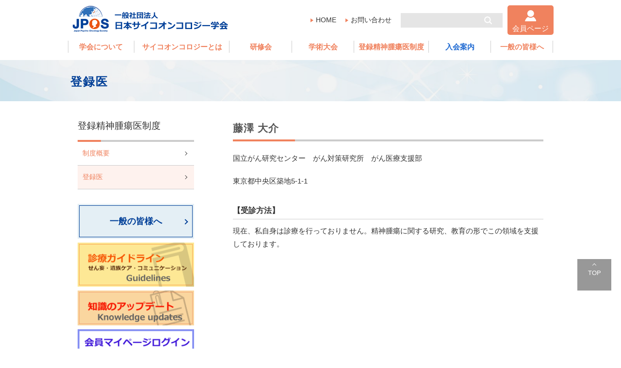

--- FILE ---
content_type: text/html; charset=UTF-8
request_url: https://jpos-society.org/psycho-oncologist/doctor/hujisawa/
body_size: 49946
content:

<!doctype html>
<html>
<head>
<meta charset="utf-8">
<title>藤澤 大介 | 登録医 | 日本サイコオンコロジー学会</title>
<meta name="viewport" content="width=device-width, user-scalable=yes, initial-scale=1">
<meta name="description" content="日本サイコオンコロジー学会(JPOS) は、患者さん、ご家族が、がんと自分らしく取り組めるよう応援しています。">
<meta property="og:title" content="日本サイコオンコロジー学会">
<meta property="og:url" content="https://jpos-society.org">
<meta property="og:image" content="https://jpos-society.org/img/">
<meta property="og:type" content="website">
<meta property="og:description" content="日本サイコオンコロジー学会(JPOS) は、患者さん、ご家族が、がんと自分らしく取り組めるよう応援しています。">
<meta property="og:site_name" content="日本サイコオンコロジー学会">

<link rel="stylesheet" href="https://jpos-society.org/wpsystem/wp-content/themes/jpos-society.org/assets/css/module.css?t=1739175472"><link rel="stylesheet" href="https://jpos-society.org/wpsystem/wp-content/themes/jpos-society.org/assets/css/modify.css?t=1744356130"><link rel="icon" href="https://jpos-society.org/favicon.png">

<!--<script src="https://code.jquery.com/jquery-3.4.1.min.js"></script>-->
<script src="https://jpos-society.org/wpsystem/wp-content/themes/singleton/assets/js/jquery-3.7.1.min.js"></script>
<script src="https://cdn.jsdelivr.net/npm/js-cookie@2/src/js.cookie.min.js"></script>
<!--<script src="/js/jquery.lazyload.js"></script>-->
<script src="https://jpos-society.org/wpsystem/wp-content/themes/jpos-society.org/assets/js/common.js?t=1689239162"></script>
<!-- bxslider用 -->
<link href="https://cdnjs.cloudflare.com/ajax/libs/bxslider/4.2.15/jquery.bxslider.min.css" rel="stylesheet" />
<script src="https://cdnjs.cloudflare.com/ajax/libs/bxslider/4.2.15/jquery.bxslider.min.js"></script>
<script>
$(function(){
$('.bxslider').bxSlider({
	auto: true,
	minSlides: 3,
	pause: 5000,
	easing:'ease'
})});
</script>


<!-- Global site tag (gtag.js) - Google Analytics -->
<script async src="https://www.googletagmanager.com/gtag/js?id=UA-40903593-52"></script>
<script>
  window.dataLayer = window.dataLayer || [];
  function gtag(){dataLayer.push(arguments);}
  gtag('js', new Date());

  gtag('config', 'UA-40903593-52');
</script>

    
<script>
var root_cat_slug = "psycho-oncologist";
</script>


<meta name='robots' content='max-image-preview:large' />
<link rel="https://api.w.org/" href="https://jpos-society.org/wp-json/" /><link rel="alternate" type="application/json" href="https://jpos-society.org/wp-json/wp/v2/posts/1024" /><link rel="alternate" type="application/json+oembed" href="https://jpos-society.org/wp-json/oembed/1.0/embed?url=https%3A%2F%2Fjpos-society.org%2Fpsycho-oncologist%2Fdoctor%2Fhujisawa%2F" />
<link rel="alternate" type="text/xml+oembed" href="https://jpos-society.org/wp-json/oembed/1.0/embed?url=https%3A%2F%2Fjpos-society.org%2Fpsycho-oncologist%2Fdoctor%2Fhujisawa%2F&#038;format=xml" />
<style type="text/css">.recentcomments a{display:inline !important;padding:0 !important;margin:0 !important;}</style></head>
<body class="single psycho-oncologist ct-title-default ct-globalnav-abstract">
<div class="wrap" id="wrap">
<header class="header">
<div class="header-inner">
<h1 class="site-title">
<a href="https://jpos-society.org/">
<span class="caption"></span>
<span class="title">日本サイコオンコロジー学会</span>
</a>
</h1>

<nav class="sub-nav">
<ul>
<li><a href="https://jpos-society.org/">HOME</a></li>
<li><a href="https://jpos-society.org/contact">お問い合わせ</a></li>
<li class="nav-search">
<form method="get" id="searchform" action="https://jpos-society.org">
<input type="text" name="s" id="s" class="text"><input type="submit" value="検索" id="searchsubmit" class="btn ico-search">
</form>
</li>
</ul>
	<div class="member-btn"><a href="https://jpos-society.org/member/member-news/">会員ページ</a></div>
</nav><!-- / .sub-nav -->
<nav class="global-nav nav-list-7">
<div class="nav-drawer-btn"><div class="lines-wrap">
<span></span></div>
<div class="lines-title">MENU</div>
</div>
<div class="menu-list-wrap">
<ul class="menu-list">
<li class="nav-1"><a href="https://jpos-society.org/about/">学会について</a><ul class="menu-list-sub"><li><a href="https://jpos-society.org/?p=806">代表理事ご挨拶</a></li><li><a href="https://jpos-society.org/?p=1217">学会役員紹介</a></li><li><a href="https://jpos-society.org/?p=798">学会定款</a></li><li><a href="https://jpos-society.org/?p=794">利益相反に関する取り組み</a></li><li><a href="https://jpos-society.org/?p=792">会員動向</a></li><li><a href="https://jpos-society.org/?p=1494">委員会一覧</a></li></ul></li><li class="nav-2"><a href="https://jpos-society.org/psycho-oncology/">サイコオンコロジーとは</a><ul class="menu-list-sub"><li><a href="https://jpos-society.org/?p=1187">サイコオンコロジーとは</a></li><li><a href="https://jpos-society.org/?p=822">サイコオンコロジーの目標・活動</a></li><li><a href="https://jpos-society.org/?p=814">サイコオンコロジーの実際</a></li></ul></li><li class="nav-3"><a href="https://jpos-society.org/seminar/">研修会</a><ul class="menu-list-sub"><li><a href="https://jpos-society.org/?p=827">コミュニケーション技術研修会</a></li><li><a href="https://jpos-society.org/?p=830">ｅラーニング</a></li><li class=""><a href="https://jpos-society.org/seminar/registered-physicians/">登録医対象研修会</a></li><li class=""><a href="https://jpos-society.org/seminar/psycho-oncology-training/">精神腫瘍医研修</a></li><li class=""><a href="https://jpos-society.org/seminar/psychology/">心理職の教育・研修</a><ul class="menu-list-sub"><li><a href="https://jpos-society.org/?p=838">心理職の教育・研修</a></li><li class=""><a href="https://jpos-society.org/seminar/psychology/psychology-information/">心理職対象の研修会</a><ul class="menu-list-sub"><li><a href="https://jpos-society.org/?p=6948">日本サイコオンコロジー学会　心理職スタンダードコース開催のご案内</a></li><li><a href="https://jpos-society.org/?p=6560">日本サイコオンコロジー学会　心理職対象研修会　修了者コース開催のご案内</a></li><li><a href="https://jpos-society.org/?p=6428">2025年8月3日開催　心理職アドバンスコースⅡ開催のご案内</a></li><li><a href="https://jpos-society.org/?p=6336">2025年7月12日開催　心理職アドバンスコースⅠ開催のご案内</a></li><li><a href="https://jpos-society.org/?p=6271">2024年度心理職研修会に係る臨床心理士研修ポイントについて</a></li><li><a href="https://jpos-society.org/?p=5851">日本サイコオンコロジー学会　心理職スタンダードコース開催のご案内</a></li><li><a href="https://jpos-society.org/?p=5838">日本サイコオンコロジー学会　心理職アドバンスコースⅠ開催のご案内</a></li><li><a href="https://jpos-society.org/?p=5587">日本サイコオンコロジー学会　心理職対象研修会　修了者コース開催のご案内</a></li><li><a href="https://jpos-society.org/?p=5548">日本サイコオンコロジー学会　心理職アドバンスコースⅡ開催のご案内</a></li><li><a href="https://jpos-society.org/?p=5453">日本サイコオンコロジー学会　心理職スタンダードコース開催のご案内</a></li></ul></li></ul></li><li class=""><a href="https://jpos-society.org/seminar/nursing-education/">看護職の教育・研修</a><ul class="menu-list-sub"><li><a href="https://jpos-society.org/?p=5151">看護職の教育・研修</a></li></ul></li><li class=""><a href="https://jpos-society.org/seminar/training-for-other-occupations/">多職種研修</a></li><li class=""><a href="https://jpos-society.org/seminar/training-young-people/">若手教育研修</a></li><li class=""><a href="https://jpos-society.org/seminar/peace-contact/">緩和ケア研修会関連のお問合せ</a><ul class="menu-list-sub"><li><a href="https://jpos-society.org/?p=841">緩和ケア研修会関連のお問合せ</a></li></ul></li></ul></li><li class="nav-4"><a href="https://jpos-society.org/conference/">学術大会</a><ul class="menu-list-sub"><li class=""><a href="https://jpos-society.org/conference/future-conference/">今後の学術大会</a><ul class="menu-list-sub"><li><a href="https://jpos-society.org/?p=5962">今後の学術大会</a></li></ul></li><li class=""><a href="https://jpos-society.org/conference/post-conference/">過去の学術大会</a><ul class="menu-list-sub"><li><a href="https://jpos-society.org/?p=5960">過去の学術大会</a></li></ul></li></ul></li><li class="nav-5"><a href="https://jpos-society.org/psycho-oncologist/">登録精神腫瘍医制度</a><ul class="menu-list-sub"><li class=""><a href="https://jpos-society.org/psycho-oncologist/mental/">制度概要</a></li><li class=" current"><a href="https://jpos-society.org/psycho-oncologist/doctor/">登録医</a></li></ul></li><li class="nav-6"><a href="https://jpos-society.org/admission/">入会案内</a><ul class="menu-list-sub"><li><a href="https://jpos-society.org/?p=6772">入会案内</a></li><li><a href="https://jpos-society.org/?p=6776">賛助会員のご案内</a></li></ul></li><li class="nav-7"><a href="https://jpos-society.org/general/">一般の皆様へ</a></li></ul></div>
</nav><!-- / .global-nav -->
</div><!-- / .header-inner -->
</header><!-- / header -->

<main>
<article>
	<h1 class="medium"><div class="inner">登録医</div></h1>



<div class="contents-wrap sidebar-on">
<section>
<h2 class="h2-pagetitle">藤澤 大介</h2>

<p>国立がん研究センター　がん対策研究所　がん医療支援部</p>



<p>東京都中央区築地5-1-1</p>



<h4>【受診方法】</h4>



<p>現在、私自身は診療を行っておりません。精神腫瘍に関する研究、教育の形でこの領域を支援しております。</p>



<p></p>
</section>
<div class="side-contents">
<nav class="local-nav">
<h2>登録精神腫瘍医制度</h2>
<ul class="local-nav-list">
<li class="nav-category"><a href="https://jpos-society.org/psycho-oncologist/mental/">制度概要</a>
<ul><li class="nav-post"><a href="https://jpos-society.org/psycho-oncologist/mental/mental-top/">日本サイコオンコロジー学会認定登録精神腫瘍医制度</a></li>
</ul>
</li>
<li class="nav-category current"><a href="https://jpos-society.org/psycho-oncologist/doctor/">登録医</a>
<ul><li class="nav-post"><a href="https://jpos-society.org/psycho-oncologist/doctor/doctor-top/">登録医リスト　全国（合計）312人</a></li>
<li class="nav-post"><a href="https://jpos-society.org/psycho-oncologist/doctor/25-027/">藤井志郎</a></li>
<li class="nav-post"><a href="https://jpos-society.org/psycho-oncologist/doctor/25-005/">入中　啓輔</a></li>
<li class="nav-post"><a href="https://jpos-society.org/psycho-oncologist/doctor/25-036/">麓　祥一</a></li>
<li class="nav-post"><a href="https://jpos-society.org/psycho-oncologist/doctor/25-037/">小森　崇史</a></li>
<li class="nav-post"><a href="https://jpos-society.org/psycho-oncologist/doctor/25-031/">嘉手納　志乃</a></li>
<li class="nav-post"><a href="https://jpos-society.org/psycho-oncologist/doctor/25-035/">KANG MICHAEL</a></li>
<li class="nav-post"><a href="https://jpos-society.org/psycho-oncologist/doctor/25-024/">井谷嘉男</a></li>
<li class="nav-post"><a href="https://jpos-society.org/psycho-oncologist/doctor/25-026/">青塚　伸孝</a></li>
<li class="nav-post"><a href="https://jpos-society.org/psycho-oncologist/doctor/25-029/">西川英里</a></li>
<li class="nav-post"><a href="https://jpos-society.org/psycho-oncologist/doctor/25-030/">野里洵子</a></li>
<li class="nav-post"><a href="https://jpos-society.org/psycho-oncologist/doctor/25-034/">福田陽明</a></li>
<li class="nav-post"><a href="https://jpos-society.org/psycho-oncologist/doctor/25-033/">法山　勇樹</a></li>
<li class="nav-post"><a href="https://jpos-society.org/psycho-oncologist/doctor/25-039/">髙野　謹嗣</a></li>
<li class="nav-post"><a href="https://jpos-society.org/psycho-oncologist/doctor/25-032/">河野真揮枝</a></li>
<li class="nav-post"><a href="https://jpos-society.org/psycho-oncologist/doctor/25-038/">武田亜衣</a></li>
<li class="nav-post"><a href="https://jpos-society.org/psycho-oncologist/doctor/25-025/">橋本孝太郎</a></li>
<li class="nav-post"><a href="https://jpos-society.org/psycho-oncologist/doctor/25-001/">山本　直</a></li>
<li class="nav-post"><a href="https://jpos-society.org/psycho-oncologist/doctor/24-080/">堀部　愛由美</a></li>
<li class="nav-post"><a href="https://jpos-society.org/psycho-oncologist/doctor/25-011/">柏木　智則</a></li>
<li class="nav-post"><a href="https://jpos-society.org/psycho-oncologist/doctor/24-052/">長谷川　花</a></li>
<li class="nav-post"><a href="https://jpos-society.org/psycho-oncologist/doctor/25-015/">渡邊　暁</a></li>
<li class="nav-post"><a href="https://jpos-society.org/psycho-oncologist/doctor/25-016/">芝田　寿美男</a></li>
<li class="nav-post"><a href="https://jpos-society.org/psycho-oncologist/doctor/25-021/">橋岡　禎征</a></li>
<li class="nav-post"><a href="https://jpos-society.org/psycho-oncologist/doctor/25-023/">杉本　侑孝</a></li>
<li class="nav-post"><a href="https://jpos-society.org/psycho-oncologist/doctor/25-014/">森田　幸代</a></li>
<li class="nav-post"><a href="https://jpos-society.org/psycho-oncologist/doctor/25-020/">村田　祥子</a></li>
<li class="nav-post"><a href="https://jpos-society.org/psycho-oncologist/doctor/25-018/">横瀬　宏美</a></li>
<li class="nav-post"><a href="https://jpos-society.org/psycho-oncologist/doctor/25-017/">松原　貴子</a></li>
<li class="nav-post"><a href="https://jpos-society.org/psycho-oncologist/doctor/25-022/">井上　真一郎</a></li>
<li class="nav-post"><a href="https://jpos-society.org/psycho-oncologist/doctor/25-019/">神川　浩平</a></li>
<li class="nav-post"><a href="https://jpos-society.org/psycho-oncologist/doctor/25-007/">猪狩　圭介</a></li>
<li class="nav-post"><a href="https://jpos-society.org/psycho-oncologist/doctor/25-012/">中村　有香</a></li>
<li class="nav-post"><a href="https://jpos-society.org/psycho-oncologist/doctor/25-010/">大川　健太</a></li>
<li class="nav-post"><a href="https://jpos-society.org/psycho-oncologist/doctor/25-003/">太田　深雪</a></li>
<li class="nav-post"><a href="https://jpos-society.org/psycho-oncologist/doctor/25-004/">川北　雄太</a></li>
<li class="nav-post"><a href="https://jpos-society.org/psycho-oncologist/doctor/25-008/">青木　裕加</a></li>
<li class="nav-post"><a href="https://jpos-society.org/psycho-oncologist/doctor/25-002/">三浦　章子</a></li>
<li class="nav-post"><a href="https://jpos-society.org/psycho-oncologist/doctor/25-009/">桐野　衛二</a></li>
<li class="nav-post"><a href="https://jpos-society.org/psycho-oncologist/doctor/25-013/">黄　舜範</a></li>
<li class="nav-post"><a href="https://jpos-society.org/psycho-oncologist/doctor/suzukin/">鈴木　則子</a></li>
<li class="nav-post"><a href="https://jpos-society.org/psycho-oncologist/doctor/suzukih/">鈴木　洋久</a></li>
<li class="nav-post"><a href="https://jpos-society.org/psycho-oncologist/doctor/nakamurak/">中村　健児</a></li>
<li class="nav-post"><a href="https://jpos-society.org/psycho-oncologist/doctor/noro/">野呂 孝徳</a></li>
<li class="nav-post"><a href="https://jpos-society.org/psycho-oncologist/doctor/horiki/">堀木　優志</a></li>
<li class="nav-post"><a href="https://jpos-society.org/psycho-oncologist/doctor/kitano/">北野　絵莉子</a></li>
<li class="nav-post"><a href="https://jpos-society.org/psycho-oncologist/doctor/fujiia/">藤井有沙</a></li>
<li class="nav-post"><a href="https://jpos-society.org/psycho-oncologist/doctor/miyako/">都　剛太朗</a></li>
<li class="nav-post"><a href="https://jpos-society.org/psycho-oncologist/doctor/hasegawa/">長谷川　直</a></li>
<li class="nav-post"><a href="https://jpos-society.org/psycho-oncologist/doctor/nakamurat/">中村　敏範</a></li>
<li class="nav-post"><a href="https://jpos-society.org/psycho-oncologist/doctor/ohkawa/">大川　昭宏</a></li>
<li class="nav-post"><a href="https://jpos-society.org/psycho-oncologist/doctor/noriyuki/">則行　敏生</a></li>
<li class="nav-post"><a href="https://jpos-society.org/psycho-oncologist/doctor/takahiro/">高広　悠平</a></li>
<li class="nav-post"><a href="https://jpos-society.org/psycho-oncologist/doctor/katsuki/">香月　晶</a></li>
<li class="nav-post"><a href="https://jpos-society.org/psycho-oncologist/doctor/wani/">和迩健太</a></li>
<li class="nav-post"><a href="https://jpos-society.org/psycho-oncologist/doctor/oga/">大賀　健市</a></li>
<li class="nav-post"><a href="https://jpos-society.org/psycho-oncologist/doctor/funahashi/">船橋　英樹</a></li>
<li class="nav-post"><a href="https://jpos-society.org/psycho-oncologist/doctor/sugita/">杉田　尚子</a></li>
<li class="nav-post"><a href="https://jpos-society.org/psycho-oncologist/doctor/sakayori/">坂寄　健</a></li>
<li class="nav-post"><a href="https://jpos-society.org/psycho-oncologist/doctor/satou/">佐藤　公太</a></li>
<li class="nav-post"><a href="https://jpos-society.org/psycho-oncologist/doctor/emura/">江村　成就</a></li>
<li class="nav-post"><a href="https://jpos-society.org/psycho-oncologist/doctor/harada/">原田　喜比古</a></li>
<li class="nav-post"><a href="https://jpos-society.org/psycho-oncologist/doctor/ando/">安藤　秀明</a></li>
<li class="nav-post"><a href="https://jpos-society.org/psycho-oncologist/doctor/yabuki/">矢吹 律子</a></li>
<li class="nav-post"><a href="https://jpos-society.org/psycho-oncologist/doctor/fujiwara-2/">藤原 利勝</a></li>
<li class="nav-post"><a href="https://jpos-society.org/psycho-oncologist/doctor/fujioka/">藤岡 功</a></li>
<li class="nav-post"><a href="https://jpos-society.org/psycho-oncologist/doctor/tsujimoto/">辻本 浩</a></li>
<li class="nav-post"><a href="https://jpos-society.org/psycho-oncologist/doctor/machino/">町野 彰彦</a></li>
<li class="nav-post"><a href="https://jpos-society.org/psycho-oncologist/doctor/otsuki/">大槻 正樹</a></li>
<li class="nav-post"><a href="https://jpos-society.org/psycho-oncologist/doctor/shimizu-2/">清水 加奈子</a></li>
<li class="nav-post"><a href="https://jpos-society.org/psycho-oncologist/doctor/sudou/">須藤 保</a></li>
<li class="nav-post"><a href="https://jpos-society.org/psycho-oncologist/doctor/shibata/">柴田 真理子</a></li>
<li class="nav-post"><a href="https://jpos-society.org/psycho-oncologist/doctor/yamamura/">山村 周平</a></li>
<li class="nav-post"><a href="https://jpos-society.org/psycho-oncologist/doctor/satake/">佐竹 悠良</a></li>
<li class="nav-post"><a href="https://jpos-society.org/psycho-oncologist/doctor/sasaki-2/">佐々木 将博</a></li>
<li class="nav-post"><a href="https://jpos-society.org/psycho-oncologist/doctor/kanazawa/">金澤 耕介</a></li>
<li class="nav-post"><a href="https://jpos-society.org/psycho-oncologist/doctor/inoue/">井上 裕次郎</a></li>
<li class="nav-post"><a href="https://jpos-society.org/psycho-oncologist/doctor/nakazawa/">中澤 亜美</a></li>
<li class="nav-post"><a href="https://jpos-society.org/psycho-oncologist/doctor/enoki/">榎木 萌</a></li>
<li class="nav-post"><a href="https://jpos-society.org/psycho-oncologist/doctor/sekiguchi/">関口 典子</a></li>
<li class="nav-post"><a href="https://jpos-society.org/psycho-oncologist/doctor/miyajima-2/">宮島 加耶</a></li>
<li class="nav-post"><a href="https://jpos-society.org/psycho-oncologist/doctor/tantani/">萬谷 智之</a></li>
<li class="nav-post"><a href="https://jpos-society.org/psycho-oncologist/doctor/okada-3/">岡田 剛</a></li>
<li class="nav-post"><a href="https://jpos-society.org/psycho-oncologist/doctor/kurisu/">栗栖 健</a></li>
<li class="nav-post"><a href="https://jpos-society.org/psycho-oncologist/doctor/takada/">高田 涼平</a></li>
<li class="nav-post"><a href="https://jpos-society.org/psycho-oncologist/doctor/kishi/">岸 泰宏</a></li>
<li class="nav-post"><a href="https://jpos-society.org/psycho-oncologist/doctor/kounoike/">鴻池 紗耶</a></li>
<li class="nav-post"><a href="https://jpos-society.org/psycho-oncologist/doctor/yamamuro/">山室 和彦</a></li>
<li class="nav-post"><a href="https://jpos-society.org/psycho-oncologist/doctor/okada-2/">岡田 俊</a></li>
<li class="nav-post"><a href="https://jpos-society.org/psycho-oncologist/doctor/kikuti/">菊地 裕絵</a></li>
<li class="nav-post"><a href="https://jpos-society.org/psycho-oncologist/doctor/shimazu/">島津 真理子</a></li>
<li class="nav-post"><a href="https://jpos-society.org/psycho-oncologist/doctor/nishihara/">西原 翼</a></li>
<li class="nav-post"><a href="https://jpos-society.org/psycho-oncologist/doctor/shimoda/">下田 健吾</a></li>
<li class="nav-post"><a href="https://jpos-society.org/psycho-oncologist/doctor/nomura/">野村 拓司</a></li>
<li class="nav-post"><a href="https://jpos-society.org/psycho-oncologist/doctor/yamashita-2/">山下 元康</a></li>
<li class="nav-post"><a href="https://jpos-society.org/psycho-oncologist/doctor/yamazaki-2/">山崎 允宏</a></li>
<li class="nav-post"><a href="https://jpos-society.org/psycho-oncologist/doctor/shiba/">志波 佳世</a></li>
<li class="nav-post"><a href="https://jpos-society.org/psycho-oncologist/doctor/wada-5/">和田 健</a></li>
<li class="nav-post"><a href="https://jpos-society.org/psycho-oncologist/doctor/hayashida/">林田 君枝</a></li>
<li class="nav-post"><a href="https://jpos-society.org/psycho-oncologist/doctor/hayashi/">林 邦雄</a></li>
<li class="nav-post"><a href="https://jpos-society.org/psycho-oncologist/doctor/katagai/">片貝 公紀</a></li>
<li class="nav-post"><a href="https://jpos-society.org/psycho-oncologist/doctor/fukumoto/">福元 進太郎</a></li>
<li class="nav-post"><a href="https://jpos-society.org/psycho-oncologist/doctor/fukunaga/">福永 智栄</a></li>
<li class="nav-post"><a href="https://jpos-society.org/psycho-oncologist/doctor/kashiwagi/">柏木 雄次郎</a></li>
<li class="nav-post"><a href="https://jpos-society.org/psycho-oncologist/doctor/nagaoka/">長岡 康裕</a></li>
<li class="nav-post"><a href="https://jpos-society.org/psycho-oncologist/doctor/asadori/">朝鳥 大介</a></li>
<li class="nav-post"><a href="https://jpos-society.org/psycho-oncologist/doctor/nakanishi-2/">中西 英世</a></li>
<li class="nav-post"><a href="https://jpos-society.org/psycho-oncologist/doctor/omori/">大盛 航</a></li>
<li class="nav-post"><a href="https://jpos-society.org/psycho-oncologist/doctor/kawabata/">川畑 哲史</a></li>
<li class="nav-post"><a href="https://jpos-society.org/psycho-oncologist/doctor/sugimoto/">杉本 達哉</a></li>
<li class="nav-post"><a href="https://jpos-society.org/psycho-oncologist/doctor/yamashita/">山下 真</a></li>
<li class="nav-post"><a href="https://jpos-society.org/psycho-oncologist/doctor/isagawa/">砂河 由理子</a></li>
<li class="nav-post"><a href="https://jpos-society.org/psycho-oncologist/doctor/kikuchi-2/">菊地 裕子</a></li>
<li class="nav-post"><a href="https://jpos-society.org/psycho-oncologist/doctor/sagae/">寒河江 悟</a></li>
<li class="nav-post"><a href="https://jpos-society.org/psycho-oncologist/doctor/yasojima/">八十島 講二</a></li>
<li class="nav-post"><a href="https://jpos-society.org/psycho-oncologist/doctor/tanaka-2/">田中 祐子</a></li>
<li class="nav-post"><a href="https://jpos-society.org/psycho-oncologist/doctor/oka/">岡 文恵</a></li>
<li class="nav-post"><a href="https://jpos-society.org/psycho-oncologist/doctor/tamagaki/">玉垣 千春</a></li>
<li class="nav-post"><a href="https://jpos-society.org/psycho-oncologist/doctor/yamazaki/">山嵜 一正</a></li>
<li class="nav-post"><a href="https://jpos-society.org/psycho-oncologist/doctor/kawasaki/">川﨑 康弘</a></li>
<li class="nav-post"><a href="https://jpos-society.org/psycho-oncologist/doctor/kinoshita/">木下 裕子</a></li>
<li class="nav-post"><a href="https://jpos-society.org/psycho-oncologist/doctor/ida/">井田 逸朗</a></li>
<li class="nav-post"><a href="https://jpos-society.org/psycho-oncologist/doctor/saeki/">佐伯 吉規</a></li>
<li class="nav-post"><a href="https://jpos-society.org/psycho-oncologist/doctor/okajima/">岡島 美朗</a></li>
<li class="nav-post"><a href="https://jpos-society.org/psycho-oncologist/doctor/itakura/">板倉 崇泰</a></li>
<li class="nav-post"><a href="https://jpos-society.org/psycho-oncologist/doctor/saitou/">齋藤 円</a></li>
<li class="nav-post"><a href="https://jpos-society.org/psycho-oncologist/doctor/hourai/">蓬莱 政</a></li>
<li class="nav-post"><a href="https://jpos-society.org/psycho-oncologist/doctor/hashimoto-2/">橋本 玲亜</a></li>
<li class="nav-post"><a href="https://jpos-society.org/psycho-oncologist/doctor/suzuya/">錫谷 研</a></li>
<li class="nav-post"><a href="https://jpos-society.org/psycho-oncologist/doctor/nakayama/">中山 尭仁</a></li>
<li class="nav-post"><a href="https://jpos-society.org/psycho-oncologist/doctor/takasugi/">髙杉 綾香</a></li>
<li class="nav-post"><a href="https://jpos-society.org/psycho-oncologist/doctor/okamoto-2/">岡本 洋平</a></li>
<li class="nav-post"><a href="https://jpos-society.org/psycho-oncologist/doctor/takai/">貫井 祐子</a></li>
<li class="nav-post"><a href="https://jpos-society.org/psycho-oncologist/doctor/kubo-2/">久保 佳子</a></li>
<li class="nav-post"><a href="https://jpos-society.org/psycho-oncologist/doctor/sato/">佐藤 謙太郎</a></li>
<li class="nav-post"><a href="https://jpos-society.org/psycho-oncologist/doctor/sasara/">笹良 剛史（精神腫瘍医・緩和ケア医・ペインクリニック医）</a></li>
<li class="nav-post"><a href="https://jpos-society.org/psycho-oncologist/doctor/matsukawa/">松川 幸英</a></li>
<li class="nav-post"><a href="https://jpos-society.org/psycho-oncologist/doctor/fukamatsu/">深松 伸明</a></li>
<li class="nav-post"><a href="https://jpos-society.org/psycho-oncologist/doctor/kawakida/">川喜田 昌彦</a></li>
<li class="nav-post"><a href="https://jpos-society.org/psycho-oncologist/doctor/takeuchi-2/">竹内 文一</a></li>
<li class="nav-post"><a href="https://jpos-society.org/psycho-oncologist/doctor/nagahama/">長濱 道治</a></li>
<li class="nav-post"><a href="https://jpos-society.org/psycho-oncologist/doctor/tanaka/">田中 優樹</a></li>
<li class="nav-post"><a href="https://jpos-society.org/psycho-oncologist/doctor/yamaguchi-3/">山口 順嗣</a></li>
<li class="nav-post"><a href="https://jpos-society.org/psycho-oncologist/doctor/yamamoto-2/">山本 賢司</a></li>
<li class="nav-post"><a href="https://jpos-society.org/psycho-oncologist/doctor/hujihira/">藤平 和吉</a></li>
<li class="nav-post"><a href="https://jpos-society.org/psycho-oncologist/doctor/osaka/">尾阪 咲弥花</a></li>
<li class="nav-post"><a href="https://jpos-society.org/psycho-oncologist/doctor/hirayama-2/">平山 哲</a></li>
<li class="nav-post"><a href="https://jpos-society.org/psycho-oncologist/doctor/otani-2/">大谷 真</a></li>
<li class="nav-post"><a href="https://jpos-society.org/psycho-oncologist/doctor/shimazaki/">島崎 勇人</a></li>
<li class="nav-post"><a href="https://jpos-society.org/psycho-oncologist/doctor/mutou/">武藤 隆</a></li>
<li class="nav-post"><a href="https://jpos-society.org/psycho-oncologist/doctor/sakuragi/">櫻木 里佳</a></li>
<li class="nav-post"><a href="https://jpos-society.org/psycho-oncologist/doctor/wada-4/">和田 民樹</a></li>
<li class="nav-post"><a href="https://jpos-society.org/psycho-oncologist/doctor/kijima/">木島 玲緒人</a></li>
<li class="nav-post"><a href="https://jpos-society.org/psycho-oncologist/doctor/takeda/">武田 明</a></li>
<li class="nav-post"><a href="https://jpos-society.org/psycho-oncologist/doctor/oda/">小田 幸治</a></li>
<li class="nav-post"><a href="https://jpos-society.org/psycho-oncologist/doctor/shimanuki/">島貫 公義</a></li>
<li class="nav-post"><a href="https://jpos-society.org/psycho-oncologist/doctor/fujiwara/">藤原 雅樹</a></li>
<li class="nav-post"><a href="https://jpos-society.org/psycho-oncologist/doctor/higa-2/">比嘉 あゆみ</a></li>
<li class="nav-post"><a href="https://jpos-society.org/psycho-oncologist/doctor/oohata/">大畑 美齢</a></li>
<li class="nav-post"><a href="https://jpos-society.org/psycho-oncologist/doctor/terada/">寺田 立人</a></li>
<li class="nav-post"><a href="https://jpos-society.org/psycho-oncologist/doctor/aiki/">相木 佐代</a></li>
<li class="nav-post"><a href="https://jpos-society.org/psycho-oncologist/doctor/yamada/">山田 裕士</a></li>
<li class="nav-post"><a href="https://jpos-society.org/psycho-oncologist/doctor/tsukinaga/">月永 洋介</a></li>
<li class="nav-post"><a href="https://jpos-society.org/psycho-oncologist/doctor/kubo/">窪 文彦</a></li>
<li class="nav-post"><a href="https://jpos-society.org/psycho-oncologist/doctor/kikuta/">菊田 恵義</a></li>
<li class="nav-post"><a href="https://jpos-society.org/psycho-oncologist/doctor/wakita/">脇田 和博</a></li>
<li class="nav-post"><a href="https://jpos-society.org/psycho-oncologist/doctor/yamaguchi-2/">山口 潔</a></li>
<li class="nav-post"><a href="https://jpos-society.org/psycho-oncologist/doctor/shimoma/">下間 秀晃</a></li>
<li class="nav-post"><a href="https://jpos-society.org/psycho-oncologist/doctor/hashimoto/">橋本 昌幸</a></li>
<li class="nav-post"><a href="https://jpos-society.org/psycho-oncologist/doctor/suzuki/">鈴木 将裕</a></li>
<li class="nav-post"><a href="https://jpos-society.org/psycho-oncologist/doctor/tsukuda/">佃 万里</a></li>
<li class="nav-post"><a href="https://jpos-society.org/psycho-oncologist/doctor/hiratuka/">平塚 裕介</a></li>
<li class="nav-post"><a href="https://jpos-society.org/psycho-oncologist/doctor/taira/">平 俊浩</a></li>
<li class="nav-post"><a href="https://jpos-society.org/psycho-oncologist/doctor/nakaoka/">中岡 阿沙子</a></li>
<li class="nav-post"><a href="https://jpos-society.org/psycho-oncologist/doctor/suwa/">諏訪 浩</a></li>
<li class="nav-post"><a href="https://jpos-society.org/psycho-oncologist/doctor/orikabe/">織壁 里名</a></li>
<li class="nav-post"><a href="https://jpos-society.org/psycho-oncologist/doctor/yoshida/">吉田 裕子</a></li>
<li class="nav-post"><a href="https://jpos-society.org/psycho-oncologist/doctor/isa/">伊佐 将人</a></li>
<li class="nav-post"><a href="https://jpos-society.org/psycho-oncologist/doctor/kimura/">木村 友彦</a></li>
<li class="nav-post"><a href="https://jpos-society.org/psycho-oncologist/doctor/horiuchi/">堀内　健太郎</a></li>
<li class="nav-post"><a href="https://jpos-society.org/psycho-oncologist/doctor/ishida-2/">石田 明史</a></li>
<li class="nav-post"><a href="https://jpos-society.org/psycho-oncologist/doctor/morisaki/">森崎 悠紀子</a></li>
<li class="nav-post"><a href="https://jpos-society.org/psycho-oncologist/doctor/hoshino/">星野 健</a></li>
<li class="nav-post"><a href="https://jpos-society.org/psycho-oncologist/doctor/iwata/">岩田 有正</a></li>
<li class="nav-post"><a href="https://jpos-society.org/psycho-oncologist/doctor/okada/">岡田 文美子</a></li>
<li class="nav-post"><a href="https://jpos-society.org/psycho-oncologist/doctor/enokido/">榎戸　正則</a></li>
<li class="nav-post"><a href="https://jpos-society.org/psycho-oncologist/doctor/watanabe/">渡邉　己弦　</a></li>
<li class="nav-post"><a href="https://jpos-society.org/psycho-oncologist/doctor/imaeda/">今枝　美穂</a></li>
<li class="nav-post"><a href="https://jpos-society.org/psycho-oncologist/doctor/kikuchi/">菊地　未紗子</a></li>
<li class="nav-post"><a href="https://jpos-society.org/psycho-oncologist/doctor/nishikawa/">西川　祐美子</a></li>
<li class="nav-post"><a href="https://jpos-society.org/psycho-oncologist/doctor/tanimukai/">谷向　仁</a></li>
<li class="nav-post"><a href="https://jpos-society.org/psycho-oncologist/doctor/sakata-2/">坂田　幹樹</a></li>
<li class="nav-post"><a href="https://jpos-society.org/psycho-oncologist/doctor/kio/">木尾　祐子</a></li>
<li class="nav-post"><a href="https://jpos-society.org/psycho-oncologist/doctor/tomioka/">富岡　大</a></li>
<li class="nav-post"><a href="https://jpos-society.org/psycho-oncologist/doctor/garaike/">柄池　真規子</a></li>
<li class="nav-post"><a href="https://jpos-society.org/psycho-oncologist/doctor/nakata/">仲田　明弘</a></li>
<li class="nav-post"><a href="https://jpos-society.org/psycho-oncologist/doctor/oya/">大矢　希</a></li>
<li class="nav-post"><a href="https://jpos-society.org/psycho-oncologist/doctor/kawano/">河野　裕太</a></li>
<li class="nav-post"><a href="https://jpos-society.org/psycho-oncologist/doctor/yoneda/">米田　孝一</a></li>
<li class="nav-post"><a href="https://jpos-society.org/psycho-oncologist/doctor/kawaguchi/">川口 巧太郎</a></li>
<li class="nav-post"><a href="https://jpos-society.org/psycho-oncologist/doctor/yoshida-miho/">吉田 美保</a></li>
<li class="nav-post"><a href="https://jpos-society.org/psycho-oncologist/doctor/inada/">稲田 修士</a></li>
<li class="nav-post"><a href="https://jpos-society.org/psycho-oncologist/doctor/otani/">大谷 恭平</a></li>
<li class="nav-post"><a href="https://jpos-society.org/psycho-oncologist/doctor/takahashi-2/">高橋 有記</a></li>
<li class="nav-post"><a href="https://jpos-society.org/psycho-oncologist/doctor/morieda/">森枝 悟</a></li>
<li class="nav-post"><a href="https://jpos-society.org/psycho-oncologist/doctor/morifuji/">森藤 豊</a></li>
<li class="nav-post"><a href="https://jpos-society.org/psycho-oncologist/doctor/kitaura/">北浦 祐一</a></li>
<li class="nav-post"><a href="https://jpos-society.org/psycho-oncologist/doctor/fujii/">藤井 倫太郎</a></li>
<li class="nav-post"><a href="https://jpos-society.org/psycho-oncologist/doctor/takeuchi-mari/">竹内 麻理</a></li>
<li class="nav-post"><a href="https://jpos-society.org/psycho-oncologist/doctor/otsuka/">大塚 吾郎</a></li>
<li class="nav-post"><a href="https://jpos-society.org/psycho-oncologist/doctor/maedomari/">前泊 味音</a></li>
<li class="nav-post"><a href="https://jpos-society.org/psycho-oncologist/doctor/ishida/">石田 哲朗</a></li>
<li class="nav-post"><a href="https://jpos-society.org/psycho-oncologist/doctor/funatsuki/">舩槻 紀也</a></li>
<li class="nav-post"><a href="https://jpos-society.org/psycho-oncologist/doctor/nakanotani-takako/">中野谷 貴子</a></li>
<li class="nav-post"><a href="https://jpos-society.org/psycho-oncologist/doctor/imai-kobun/">今井　公文</a></li>
<li class="nav-post"><a href="https://jpos-society.org/psycho-oncologist/doctor/kokai/">湖海　正尋</a></li>
<li class="nav-post"><a href="https://jpos-society.org/psycho-oncologist/doctor/takahashi/">高橋　彩子</a></li>
<li class="nav-post"><a href="https://jpos-society.org/psycho-oncologist/doctor/kubokura/">窪倉　正三</a></li>
<li class="nav-post"><a href="https://jpos-society.org/psycho-oncologist/doctor/abe/">阿部　晃子</a></li>
<li class="nav-post"><a href="https://jpos-society.org/psycho-oncologist/doctor/miyoshi/">三好　崇文</a></li>
<li class="nav-post"><a href="https://jpos-society.org/psycho-oncologist/doctor/murakami/">村上　真基</a></li>
<li class="nav-post"><a href="https://jpos-society.org/psycho-oncologist/doctor/kuroda/">黒田　綾</a></li>
<li class="nav-post"><a href="https://jpos-society.org/psycho-oncologist/doctor/kondo/">近藤　千尋</a></li>
<li class="nav-post"><a href="https://jpos-society.org/psycho-oncologist/doctor/tokoro/">所　昭宏</a></li>
<li class="nav-post"><a href="https://jpos-society.org/psycho-oncologist/doctor/nemoto/">根本　康</a></li>
<li class="nav-post"><a href="https://jpos-society.org/psycho-oncologist/doctor/yamaguchi/">山口　順嗣</a></li>
<li class="nav-post"><a href="https://jpos-society.org/psycho-oncologist/doctor/ohuchi/">大内　秀高</a></li>
<li class="nav-post"><a href="https://jpos-society.org/psycho-oncologist/doctor/wada-tsutomu/">和田　努</a></li>
<li class="nav-post"><a href="https://jpos-society.org/psycho-oncologist/doctor/takeuchi/">竹内 崇</a></li>
<li class="nav-post"><a href="https://jpos-society.org/psycho-oncologist/doctor/ootake/">大武　陽一</a></li>
<li class="nav-post"><a href="https://jpos-society.org/psycho-oncologist/doctor/nishikido/">西木戸　修</a></li>
<li class="nav-post"><a href="https://jpos-society.org/psycho-oncologist/doctor/igarashi/">五十嵐　江美</a></li>
<li class="nav-post"><a href="https://jpos-society.org/psycho-oncologist/doctor/miyajima/">宮島　美穂</a></li>
<li class="nav-post"><a href="https://jpos-society.org/psycho-oncologist/doctor/maruyama/">丸山　史</a></li>
<li class="nav-post"><a href="https://jpos-society.org/psycho-oncologist/doctor/ina/">伊奈　研次</a></li>
<li class="nav-post"><a href="https://jpos-society.org/psycho-oncologist/doctor/kawada/">川田 聡</a></li>
<li class="nav-post"><a href="https://jpos-society.org/psycho-oncologist/doctor/asakawa/">浅川 明弘</a></li>
<li class="nav-post"><a href="https://jpos-society.org/psycho-oncologist/doctor/kunieda/">國枝 良行</a></li>
<li class="nav-post"><a href="https://jpos-society.org/psycho-oncologist/doctor/takei/">武井 宣之</a></li>
<li class="nav-post"><a href="https://jpos-society.org/psycho-oncologist/doctor/tada/">多田 幸雄</a></li>
<li class="nav-post"><a href="https://jpos-society.org/psycho-oncologist/doctor/kakeda/">掛田 恭子</a></li>
<li class="nav-post"><a href="https://jpos-society.org/psycho-oncologist/doctor/ueno/">上野 祐介</a></li>
<li class="nav-post"><a href="https://jpos-society.org/psycho-oncologist/doctor/ishikawa/">石川 一朗</a></li>
<li class="nav-post"><a href="https://jpos-society.org/psycho-oncologist/doctor/iga/">伊賀 淳一</a></li>
<li class="nav-post"><a href="https://jpos-society.org/psycho-oncologist/doctor/nagai/">永井 美緒</a></li>
<li class="nav-post"><a href="https://jpos-society.org/psycho-oncologist/doctor/matsubara-2/">松原 敏郎</a></li>
<li class="nav-post"><a href="https://jpos-society.org/psycho-oncologist/doctor/kurata/">倉田 明子</a></li>
<li class="nav-post"><a href="https://jpos-society.org/psycho-oncologist/doctor/kobayakawa/">小早川 誠</a></li>
<li class="nav-post"><a href="https://jpos-society.org/psycho-oncologist/doctor/kitamura/">北村 直也</a></li>
<li class="nav-post"><a href="https://jpos-society.org/psycho-oncologist/doctor/nishii/">西井 理恵</a></li>
<li class="nav-post"><a href="https://jpos-society.org/psycho-oncologist/doctor/mino/">見野 耕一</a></li>
<li class="nav-post"><a href="https://jpos-society.org/psycho-oncologist/doctor/wada-3/">和田 知未</a></li>
<li class="nav-post"><a href="https://jpos-society.org/psycho-oncologist/doctor/wada-2/">和田 信</a></li>
<li class="nav-post"><a href="https://jpos-society.org/psycho-oncologist/doctor/matsuoka/">松岡 弘道</a></li>
<li class="nav-post"><a href="https://jpos-society.org/psycho-oncologist/doctor/matsuda/">松田 能宣</a></li>
<li class="nav-post"><a href="https://jpos-society.org/psycho-oncologist/doctor/hasuo/">蓮尾 英明</a></li>
<li class="nav-post"><a href="https://jpos-society.org/psycho-oncologist/doctor/koyama/">小山 敦子</a></li>
<li class="nav-post"><a href="https://jpos-society.org/%e6%9c%aa%e5%88%86%e9%a1%9e/umeda/">梅田 寿美代</a></li>
<li class="nav-post"><a href="https://jpos-society.org/psycho-oncologist/doctor/sakamoto/">阪本 亮</a></li>
<li class="nav-post"><a href="https://jpos-society.org/psycho-oncologist/doctor/ikenouchi/">池ノ内 篤子</a></li>
<li class="nav-post"><a href="https://jpos-society.org/psycho-oncologist/doctor/kanai/">金井 講治</a></li>
<li class="nav-post"><a href="https://jpos-society.org/psycho-oncologist/doctor/horibe/">堀部 善照</a></li>
<li class="nav-post"><a href="https://jpos-society.org/psycho-oncologist/doctor/nagauchi/">長内 清行</a></li>
<li class="nav-post"><a href="https://jpos-society.org/psycho-oncologist/doctor/osawa/">大沢 恭子</a></li>
<li class="nav-post"><a href="https://jpos-society.org/psycho-oncologist/doctor/shinomiya/">四宮 敏章</a></li>
<li class="nav-post"><a href="https://jpos-society.org/%e6%9c%aa%e5%88%86%e9%a1%9e/adachi/">足立 康則</a></li>
<li class="nav-post"><a href="https://jpos-society.org/psycho-oncologist/doctor/yamamoto/">山本 育代</a></li>
<li class="nav-post"><a href="https://jpos-society.org/%e6%9c%aa%e5%88%86%e9%a1%9e/akechi/">明智 龍男</a></li>
<li class="nav-post"><a href="https://jpos-society.org/psycho-oncologist/doctor/okuyama/">奥山 徹</a></li>
<li class="nav-post"><a href="https://jpos-society.org/psycho-oncologist/doctor/uchida/">内田 恵</a></li>
<li class="nav-post"><a href="https://jpos-society.org/psycho-oncologist/doctor/yokoshima/">横島 孝至</a></li>
<li class="nav-post"><a href="https://jpos-society.org/psycho-oncologist/doctor/komuro/">小室 龍太郎</a></li>
<li class="nav-post"><a href="https://jpos-society.org/psycho-oncologist/doctor/higa/">比嘉 謙介</a></li>
<li class="nav-post"><a href="https://jpos-society.org/psycho-oncologist/doctor/ohnishi/">大西 秀樹</a></li>
<li class="nav-post"><a href="https://jpos-society.org/psycho-oncologist/doctor/tanahashi/">棚橋 伊織</a></li>
<li class="nav-post"><a href="https://jpos-society.org/psycho-oncologist/doctor/post-51/">原島 沙季</a></li>
<li class="nav-post current"><a href="https://jpos-society.org/psycho-oncologist/doctor/hujisawa/">藤澤 大介</a></li>
<li class="nav-post"><a href="https://jpos-society.org/psycho-oncologist/doctor/oshima/">大島 淑夫</a></li>
<li class="nav-post"><a href="https://jpos-society.org/psycho-oncologist/doctor/miyata/">宮田 真美子</a></li>
<li class="nav-post"><a href="https://jpos-society.org/psycho-oncologist/doctor/ogawa/">小川 朝生</a></li>
<li class="nav-post"><a href="https://jpos-society.org/psycho-oncologist/doctor/imai/">今井 智之</a></li>
<li class="nav-post"><a href="https://jpos-society.org/psycho-oncologist/doctor/yoshimi/">吉見 明香</a></li>
<li class="nav-post"><a href="https://jpos-society.org/psycho-oncologist/doctor/kawamura/">河村 代志也</a></li>
<li class="nav-post"><a href="https://jpos-society.org/psycho-oncologist/doctor/yokoo/">横尾 実乃里</a></li>
<li class="nav-post"><a href="https://jpos-society.org/psycho-oncologist/doctor/hoshiyama/">星山 有宏</a></li>
<li class="nav-post"><a href="https://jpos-society.org/psycho-oncologist/doctor/kushino/">櫛野 宣久</a></li>
<li class="nav-post"><a href="https://jpos-society.org/psycho-oncologist/doctor/koda/">幸田 るみ子</a></li>
<li class="nav-post"><a href="https://jpos-society.org/psycho-oncologist/doctor/majima/">間島 竹彦</a></li>
<li class="nav-post"><a href="https://jpos-society.org/psycho-oncologist/doctor/tanichi/">谷知 正章</a></li>
<li class="nav-post"><a href="https://jpos-society.org/psycho-oncologist/doctor/wada/">和田 佐保</a></li>
<li class="nav-post"><a href="https://jpos-society.org/psycho-oncologist/doctor/yoshiuchi/">吉内 一浩</a></li>
<li class="nav-post"><a href="https://jpos-society.org/psycho-oncologist/doctor/matsushima/">松島 英介</a></li>
<li class="nav-post"><a href="https://jpos-society.org/psycho-oncologist/doctor/hosaka/">保坂 隆</a></li>
<li class="nav-post"><a href="https://jpos-society.org/psycho-oncologist/doctor/kobayashi/">小林 薫</a></li>
<li class="nav-post"><a href="https://jpos-society.org/psycho-oncologist/doctor/yoshikawa/">吉川 栄省</a></li>
<li class="nav-post"><a href="https://jpos-society.org/psycho-oncologist/doctor/sadahiro/">貞廣 良一</a></li>
<li class="nav-post"><a href="https://jpos-society.org/psycho-oncologist/doctor/hirashima/">平島 奈津子</a></li>
<li class="nav-post"><a href="https://jpos-society.org/psycho-oncologist/doctor/hirayama/">平山 貴敏</a></li>
<li class="nav-post"><a href="https://jpos-society.org/psycho-oncologist/doctor/sugano/">菅野 康二</a></li>
<li class="nav-post"><a href="https://jpos-society.org/psycho-oncologist/doctor/uchitomi/">内富 庸介</a></li>
<li class="nav-post"><a href="https://jpos-society.org/psycho-oncologist/doctor/iiduka/">飯塚 幸子</a></li>
<li class="nav-post"><a href="https://jpos-society.org/psycho-oncologist/doctor/sasada/">笹田 美和</a></li>
<li class="nav-post"><a href="https://jpos-society.org/psycho-oncologist/doctor/post-34/">水島 仁</a></li>
<li class="nav-post"><a href="https://jpos-society.org/psycho-oncologist/doctor/post-15/">西尾　優子</a></li>
<li class="nav-post"><a href="https://jpos-society.org/psycho-oncologist/doctor/suga/">菅 重博</a></li>
<li class="nav-post"><a href="https://jpos-society.org/psycho-oncologist/doctor/kataoka/">片岡 岳</a></li>
<li class="nav-post"><a href="https://jpos-society.org/psycho-oncologist/doctor/post-37/">秋月 伸哉</a></li>
<li class="nav-post"><a href="https://jpos-society.org/psycho-oncologist/doctor/tamai/">玉井 康之</a></li>
<li class="nav-post"><a href="https://jpos-society.org/psycho-oncologist/doctor/nishimoto-t/">西本 武史</a></li>
<li class="nav-post"><a href="https://jpos-society.org/psycho-oncologist/doctor/sasaki/">佐々木 史</a></li>
<li class="nav-post"><a href="https://jpos-society.org/psycho-oncologist/doctor/matsubara/">松原 良次</a></li>
<li class="nav-post"><a href="https://jpos-society.org/psycho-oncologist/doctor/inagawa/">稲川 信</a></li>
<li class="nav-post"><a href="https://jpos-society.org/psycho-oncologist/doctor/uemura/">上村　恵一</a></li>
</ul>
</li>
</ul>
</nav>
	<ul class="left-banner">
		<li class="ippan"><a href="/general/">一般の皆様へ</a></li>
    <li><a href="guideline"><img src="/img/guideline-banner.png"></a></li>
		<li><a href="/knowledge-updates/"><img src="/img/banner.png"></a></li>
		<li><a href="https://smms.kktcs.co.jp/smms2/loginmember/jpos" target="_blank" rel="noopener noreferrer"><img src="/img/mypage-banner.png"></a></li>
		<!--<li><a href="https://plaza.umin.ac.jp/jpos36/" target="_blank" rel="noopener noreferrer"><img src="/img/jpos36_poster.png"></a></li>-->
		<!--<li><a href="https://plaza.umin.ac.jp/jspm29jpos37/" target="_blank" rel="noopener noreferrer"><img src="/img/29thJSPM37JPOSbanar_v2.png"></a></li>-->
		<!--<li><a href="https://plaza.umin.ac.jp/jspm29jpos37/" target="_blank" rel="noopener noreferrer"><img src="/img/29thJSPM37JPOSbanar.jpg"></a></li>-->
		<!--<li><a href="https://plaza.umin.ac.jp/jspm29jpos37/" target="_blank" rel="noopener noreferrer"><img src="/img/29thJSPM37JPOSbanar_v3.png"></a></li>-->
		<!--<li><a href="https://www.okinawa-congre.co.jp/jpos38/" target="_blank" rel="noopener noreferrer"><img src="/img/20240906banner.jpg"></a></li>-->
    <li><a href="https://convention.jtbcom.co.jp/jpos39/" target="_blank" rel="noopener noreferrer"><img src="/img/20251209banner.jpg"></a></li>
	</ul>
</div><!-- / side-contents -->

</div><!-- / contents-wrap -->
</article>
</main><!-- / main -->
</div><!-- / wrap -->
<footer>
<div class="top">
<a href="#wrap" class="top">TOP</a>
</div>
<div class="footer-inner">
<div class="footer-nav">
	<div class="footer-logo"></div>
	<div class="footer-txt">
<ul>
<li><a href="https://jpos-society.org/privacy">プライバシーポリシー</a></li>
<li><a href="https://jpos-society.org/contact">お問い合わせ</a></li>
<li><a href="https://jpos-society.org/sitemap">サイトマップ</a></li>
</ul>
	<!--<p>〒112-0012　東京都文京区大塚5-3-13　小石川アーバン4F (一般社団法人 学会支援機構内)<br>
	TEL: 03-5981-6016　FAX: 03-5981-6012</p>-->
	<p>〒100-0003 東京都千代田区一ツ橋1-1-1　パレスサイドビル 株式会社毎日学術フォーラム<br>
	一般社団法人　日本サイコオンコロジー学会事務局<br>maf-jpos-info@mynavi.jp<br>情報の確認漏れ防止のため、お問い合わせはメールにて受付しております</p>
		</div>
</div><!--.footer-nav-->

<p class="copyright"><small>Copyright (C) 2016-2026 日本サイコオンコロジー学会 All Rights Reserved.</small></p>
</div><!--.footer-inner-->
</footer>

<script src="https://jpos-society.org/wpsystem/wp-content/themes/singleton/assets/js/jquery.pagetop.js?t=1572330069"></script>
<script src="https://jpos-society.org/wpsystem/wp-content/themes/singleton/assets/js/jquery.smoothScroll.js?t=1572330069"></script><link href="https://cdnjs.cloudflare.com/ajax/libs/lightbox2/2.11.0/css/lightbox.min.css" rel="stylesheet">
<script type="text/javascript" src="https://cdnjs.cloudflare.com/ajax/libs/lightbox2/2.11.0/js/lightbox.min.js">
<script>
$(".top").smoothScroll();
</script>
	<script>
	/(trident|msie)/i.test(navigator.userAgent)&&document.getElementById&&window.addEventListener&&window.addEventListener("hashchange",function(){var t,e=location.hash.substring(1);/^[A-z0-9_-]+$/.test(e)&&(t=document.getElementById(e))&&(/^(?:a|select|input|button|textarea)$/i.test(t.tagName)||(t.tabIndex=-1),t.focus())},!1);
	</script>
	</body>
</html>


--- FILE ---
content_type: text/css
request_url: https://jpos-society.org/wpsystem/wp-content/themes/jpos-society.org/assets/css/module.css?t=1739175472
body_size: 118061
content:
@charset "UTF-8";
/*-------------------------------------------------------------------------------

  module.scss
  2017.07 Accelight Inc.

-------------------------------------------------------------------------------*/
/*-------------------------------------------------------------------------------
 変数定義
-------------------------------------------------------------------------------*/
/*
----- 色名接頭辞 -----
白：white
灰：gray
黒：black
鮮やかな：vivid
くすんだ：dull
明るい：brigt
暗い：dark
*/
/*----- グレースケールの定義 -----*/
/*----- 基本色の定義 -----*/
/* メインカラー */
/* サブカラー */
/* メインカラー明るめ*/
/* フォント */
/* リンクテキスト */
/* リンクテキスト ホバー時 */
/* 必須マーク */
/*----- breakpointの定義 -----*/
/*-------------------------------------------------------------------------------
　@mixin
-------------------------------------------------------------------------------*/
/* text-indent:-9999pxの代わり */
/* before,after要素 */
/* before,after要素 インライン */
/* 三角右向きアイコン */
/* media query */
/*-------------------------------------------------------------------------------
web font　定義
-------------------------------------------------------------------------------*/
@font-face {
  font-family: 'icomoon';
  src: url("../fonts/icomoon.eot?kxzv91");
  src: url("../fonts/icomoon.eot?kxzv91#iefix") format("embedded-opentype"), url("../fonts/icomoon.ttf?kxzv91") format("truetype"), url("../fonts/icomoon.woff?kxzv91") format("woff"), url("../fonts/icomoon.svg?kxzv91#icomoon") format("svg");
  font-weight: normal;
  font-style: normal; }
[class^="icon-"], [class*=" icon-"] {
  /* use !important to prevent issues with browser extensions that change fonts */
  font-family: 'icomoon' !important;
  speak: none;
  font-style: normal;
  font-weight: normal;
  font-variant: normal;
  text-transform: none;
  line-height: 1;
  /* Better Font Rendering =========== */
  -webkit-font-smoothing: antialiased;
  -moz-osx-font-smoothing: grayscale; }

/* ホームアイコン */
.icon-house:before {
  content: "\e901"; }

/* 別タブで開くアイコン */
.icon-window:after {
  content: "\e903";
  margin: 0 0 0 6px; }

/*-------------------------------------------------------------------------------
 変数定義
-------------------------------------------------------------------------------*/
/*
----- 色名接頭辞 -----
白：white
灰：gray
黒：black
鮮やかな：vivid
くすんだ：dull
明るい：brigt
暗い：dark
*/
/*----- グレースケールの定義 -----*/
/*----- 基本色の定義 -----*/
/* メインカラー */
/* サブカラー */
/* メインカラー明るめ*/
/* フォント */
/* リンクテキスト */
/* リンクテキスト ホバー時 */
/* 必須マーク */
/*----- breakpointの定義 -----*/
/*-------------------------------------------------------------------------------
　@mixin
-------------------------------------------------------------------------------*/
/* text-indent:-9999pxの代わり */
/* before,after要素 */
/* before,after要素 インライン */
/* 三角右向きアイコン */
/* media query */
/*-------------------------------------------------------------------------------
web font　定義
-------------------------------------------------------------------------------*/
@font-face {
  font-family: 'icomoon';
  src: url("../fonts/icomoon.eot?kxzv91");
  src: url("../fonts/icomoon.eot?kxzv91#iefix") format("embedded-opentype"), url("../fonts/icomoon.ttf?kxzv91") format("truetype"), url("../fonts/icomoon.woff?kxzv91") format("woff"), url("../fonts/icomoon.svg?kxzv91#icomoon") format("svg");
  font-weight: normal;
  font-style: normal; }
[class^="icon-"], [class*=" icon-"] {
  /* use !important to prevent issues with browser extensions that change fonts */
  font-family: 'icomoon' !important;
  speak: none;
  font-style: normal;
  font-weight: normal;
  font-variant: normal;
  text-transform: none;
  line-height: 1;
  /* Better Font Rendering =========== */
  -webkit-font-smoothing: antialiased;
  -moz-osx-font-smoothing: grayscale; }

/* ホームアイコン */
.icon-house:before {
  content: "\e901"; }

/* 別タブで開くアイコン */
.icon-window:after {
  content: "\e903";
  margin: 0 0 0 6px; }

.ct-globalnav-abstruct .global-nav-side {
  display: none; }

/*-------------------------------------------------------------------------------
 変数定義
-------------------------------------------------------------------------------*/
/*
----- 色名接頭辞 -----
白：white
灰：gray
黒：black
鮮やかな：vivid
くすんだ：dull
明るい：brigt
暗い：dark
*/
/*----- グレースケールの定義 -----*/
/*----- 基本色の定義 -----*/
/* メインカラー */
/* サブカラー */
/* メインカラー明るめ*/
/* フォント */
/* リンクテキスト */
/* リンクテキスト ホバー時 */
/* 必須マーク */
/*----- breakpointの定義 -----*/
/*-------------------------------------------------------------------------------
　@mixin
-------------------------------------------------------------------------------*/
/* text-indent:-9999pxの代わり */
/* before,after要素 */
/* before,after要素 インライン */
/* 三角右向きアイコン */
/* media query */
/*-------------------------------------------------------------------------------
web font　定義
-------------------------------------------------------------------------------*/
@font-face {
  font-family: 'icomoon';
  src: url("../fonts/icomoon.eot?kxzv91");
  src: url("../fonts/icomoon.eot?kxzv91#iefix") format("embedded-opentype"), url("../fonts/icomoon.ttf?kxzv91") format("truetype"), url("../fonts/icomoon.woff?kxzv91") format("woff"), url("../fonts/icomoon.svg?kxzv91#icomoon") format("svg");
  font-weight: normal;
  font-style: normal; }
[class^="icon-"], [class*=" icon-"] {
  /* use !important to prevent issues with browser extensions that change fonts */
  font-family: 'icomoon' !important;
  speak: none;
  font-style: normal;
  font-weight: normal;
  font-variant: normal;
  text-transform: none;
  line-height: 1;
  /* Better Font Rendering =========== */
  -webkit-font-smoothing: antialiased;
  -moz-osx-font-smoothing: grayscale; }

/* ホームアイコン */
.icon-house:before {
  content: "\e901"; }

/* 別タブで開くアイコン */
.icon-window:after {
  content: "\e903";
  margin: 0 0 0 6px; }

.ct-globalnav-side .global-nav {
  display: none; }
  @media screen and (max-width: 960px) {
    .ct-globalnav-side .global-nav {
      display: block; } }
@media screen and (min-width: 960px) {
  .ct-globalnav-side .side-contents {
    width: 300px; } }
@media screen and (max-width: 959px) {
  .ct-globalnav-side .side-contents .global-nav-side {
    display: none; } }
.ct-globalnav-side.home main {
  position: relative; }
.ct-globalnav-side.home .main-v {
  padding-right: 20px; }
@media screen and (min-width: 960px) {
  .ct-globalnav-side.home .side-bar {
    position: absolute;
    top: 0px;
    float: left; } }
@media screen and (min-width: 960px) {
  .ct-globalnav-side.home .main-v {
    margin-left: 320px;
    width: calc(100% - 300px - 20px); } }
@media screen and (min-width: 960px) {
  .ct-globalnav-side.home section {
    margin-left: 320px;
    width: calc(100% - 300px - 20px); } }

/*-------------------------------------------------------------------------------
 変数定義
-------------------------------------------------------------------------------*/
/*
----- 色名接頭辞 -----
白：white
灰：gray
黒：black
鮮やかな：vivid
くすんだ：dull
明るい：brigt
暗い：dark
*/
/*----- グレースケールの定義 -----*/
/*----- 基本色の定義 -----*/
/* メインカラー */
/* サブカラー */
/* メインカラー明るめ*/
/* フォント */
/* リンクテキスト */
/* リンクテキスト ホバー時 */
/* 必須マーク */
/*----- breakpointの定義 -----*/
/*-------------------------------------------------------------------------------
　@mixin
-------------------------------------------------------------------------------*/
/* text-indent:-9999pxの代わり */
/* before,after要素 */
/* before,after要素 インライン */
/* 三角右向きアイコン */
/* media query */
/*-------------------------------------------------------------------------------
web font　定義
-------------------------------------------------------------------------------*/
@font-face {
  font-family: 'icomoon';
  src: url("../fonts/icomoon.eot?kxzv91");
  src: url("../fonts/icomoon.eot?kxzv91#iefix") format("embedded-opentype"), url("../fonts/icomoon.ttf?kxzv91") format("truetype"), url("../fonts/icomoon.woff?kxzv91") format("woff"), url("../fonts/icomoon.svg?kxzv91#icomoon") format("svg");
  font-weight: normal;
  font-style: normal; }
[class^="icon-"], [class*=" icon-"] {
  /* use !important to prevent issues with browser extensions that change fonts */
  font-family: 'icomoon' !important;
  speak: none;
  font-style: normal;
  font-weight: normal;
  font-variant: normal;
  text-transform: none;
  line-height: 1;
  /* Better Font Rendering =========== */
  -webkit-font-smoothing: antialiased;
  -moz-osx-font-smoothing: grayscale; }

/* ホームアイコン */
.icon-house:before {
  content: "\e901"; }

/* 別タブで開くアイコン */
.icon-window:after {
  content: "\e903";
  margin: 0 0 0 6px; }

.ct-globalnav-sidepierced .global-nav {
  display: none; }
  @media screen and (max-width: 959px) {
    .ct-globalnav-sidepierced .global-nav {
      display: block; } }
.ct-globalnav-sidepierced .side-contents {
  position: absolute;
  top: 0;
  z-index: 100;
  max-width: 276px; }
  @media screen and (max-width: 959px) {
    .ct-globalnav-sidepierced .side-contents {
      position: relative;
      z-index: 0; }
      .ct-globalnav-sidepierced .side-contents .global-nav-side {
        display: none; } }
  @media screen and (max-width: 767px) {
    .ct-globalnav-sidepierced .side-contents {
      display: block;
      max-width: 100%; } }
@media screen and (min-width: 960px) {
  .ct-globalnav-sidepierced header {
    max-width: 1000px;
    padding: 0 20px 0 20px;
    margin: 0 auto;
    border-bottom: none; }
    .ct-globalnav-sidepierced header .sub-nav {
      flex: 1 1 40%; } }
@media screen and (min-width: 960px) {
  .ct-globalnav-sidepierced .header-inner {
    width: 70%;
    margin-left: 30%;
    border-bottom: 1px solid #bfbfbf; } }
@media screen and (min-width: 960px) {
  .ct-globalnav-sidepierced.home .main-v {
    margin-left: 300px;
    width: calc(100% - 300px); } }
@media screen and (min-width: 960px) {
  .ct-globalnav-sidepierced.home section {
    margin-left: 300px;
    width: calc(100% - 300px); } }

/*-------------------------------------------------------------------------------
 変数定義
-------------------------------------------------------------------------------*/
/*
----- 色名接頭辞 -----
白：white
灰：gray
黒：black
鮮やかな：vivid
くすんだ：dull
明るい：brigt
暗い：dark
*/
/*----- グレースケールの定義 -----*/
/*----- 基本色の定義 -----*/
/* メインカラー */
/* サブカラー */
/* メインカラー明るめ*/
/* フォント */
/* リンクテキスト */
/* リンクテキスト ホバー時 */
/* 必須マーク */
/*----- breakpointの定義 -----*/
/*-------------------------------------------------------------------------------
　@mixin
-------------------------------------------------------------------------------*/
/* text-indent:-9999pxの代わり */
/* before,after要素 */
/* before,after要素 インライン */
/* 三角右向きアイコン */
/* media query */
/*-------------------------------------------------------------------------------
web font　定義
-------------------------------------------------------------------------------*/
@font-face {
  font-family: 'icomoon';
  src: url("../fonts/icomoon.eot?kxzv91");
  src: url("../fonts/icomoon.eot?kxzv91#iefix") format("embedded-opentype"), url("../fonts/icomoon.ttf?kxzv91") format("truetype"), url("../fonts/icomoon.woff?kxzv91") format("woff"), url("../fonts/icomoon.svg?kxzv91#icomoon") format("svg");
  font-weight: normal;
  font-style: normal; }
[class^="icon-"], [class*=" icon-"] {
  /* use !important to prevent issues with browser extensions that change fonts */
  font-family: 'icomoon' !important;
  speak: none;
  font-style: normal;
  font-weight: normal;
  font-variant: normal;
  text-transform: none;
  line-height: 1;
  /* Better Font Rendering =========== */
  -webkit-font-smoothing: antialiased;
  -moz-osx-font-smoothing: grayscale; }

/* ホームアイコン */
.icon-house:before {
  content: "\e901"; }

/* 別タブで開くアイコン */
.icon-window:after {
  content: "\e903";
  margin: 0 0 0 6px; }

.nav-search input {
  box-sizing: border-box;
  height: 30px; }
.nav-search .text {
  border: none;
  background: #e5e5e5;
  width: 200px;
  padding: 0 10px 0 10px;
  vertical-align: bottom; }
.nav-search .ico-search {
  background: url(../img/ico_search.svg) center center no-repeat;
  background-size: 16px 16px;
  border: none;
  text-indent: -9999px;
  width: 60px;
  background-color: #f0825e; }
  .nav-search .ico-search:hover {
    opacity: 0.8; }

.open-header .nav-search {
  width: 100%;
  display: block; }
  .open-header .nav-search input {
    height: 40px; }
  .open-header .nav-search .text {
    width: 80%; }
  .open-header .nav-search .ico-search {
    width: 20%; }

.ct-searchbar-none .nav-search {
  display: none; }
.ct-searchbar-none .open-header .nav-search {
  display: none; }

/*-------------------------------------------------------------------------------
 変数定義
-------------------------------------------------------------------------------*/
/*
----- 色名接頭辞 -----
白：white
灰：gray
黒：black
鮮やかな：vivid
くすんだ：dull
明るい：brigt
暗い：dark
*/
/*----- グレースケールの定義 -----*/
/*----- 基本色の定義 -----*/
/* メインカラー */
/* サブカラー */
/* メインカラー明るめ*/
/* フォント */
/* リンクテキスト */
/* リンクテキスト ホバー時 */
/* 必須マーク */
/*----- breakpointの定義 -----*/
/*-------------------------------------------------------------------------------
　@mixin
-------------------------------------------------------------------------------*/
/* text-indent:-9999pxの代わり */
/* before,after要素 */
/* before,after要素 インライン */
/* 三角右向きアイコン */
/* media query */
/*-------------------------------------------------------------------------------
web font　定義
-------------------------------------------------------------------------------*/
@font-face {
  font-family: 'icomoon';
  src: url("../fonts/icomoon.eot?kxzv91");
  src: url("../fonts/icomoon.eot?kxzv91#iefix") format("embedded-opentype"), url("../fonts/icomoon.ttf?kxzv91") format("truetype"), url("../fonts/icomoon.woff?kxzv91") format("woff"), url("../fonts/icomoon.svg?kxzv91#icomoon") format("svg");
  font-weight: normal;
  font-style: normal; }
[class^="icon-"], [class*=" icon-"] {
  /* use !important to prevent issues with browser extensions that change fonts */
  font-family: 'icomoon' !important;
  speak: none;
  font-style: normal;
  font-weight: normal;
  font-variant: normal;
  text-transform: none;
  line-height: 1;
  /* Better Font Rendering =========== */
  -webkit-font-smoothing: antialiased;
  -moz-osx-font-smoothing: grayscale; }

/* ホームアイコン */
.icon-house:before {
  content: "\e901"; }

/* 別タブで開くアイコン */
.icon-window:after {
  content: "\e903";
  margin: 0 0 0 6px; }

.ct-title-default h2,
.ct-h2-default h2,
.ct-h2-abstract h2 {
  position: relative;
  font-size: 115%;
  border-bottom: 4px solid #cccccc;
  padding: 18px 0 8px 15px;
  margin: 30px 0 0 0;
  /* background: url(../img/page_banner.jpg) top left / 100px 100px no-repeat; */
  height: 30px;
  font-weight: normal; }
  .ct-title-default h2:before,
  .ct-h2-default h2:before,
  .ct-h2-abstract h2:before {
    content: "";
    display: block;
    position: absolute;
    left: 0;
    bottom: -4px;
    width: 20%;
    height: 4px;
    background: #f0825e; }

/*-------------------------------------------------------------------------------
 変数定義
-------------------------------------------------------------------------------*/
/*
----- 色名接頭辞 -----
白：white
灰：gray
黒：black
鮮やかな：vivid
くすんだ：dull
明るい：brigt
暗い：dark
*/
/*----- グレースケールの定義 -----*/
/*----- 基本色の定義 -----*/
/* メインカラー */
/* サブカラー */
/* メインカラー明るめ*/
/* フォント */
/* リンクテキスト */
/* リンクテキスト ホバー時 */
/* 必須マーク */
/*----- breakpointの定義 -----*/
/*-------------------------------------------------------------------------------
　@mixin
-------------------------------------------------------------------------------*/
/* text-indent:-9999pxの代わり */
/* before,after要素 */
/* before,after要素 インライン */
/* 三角右向きアイコン */
/* media query */
/*-------------------------------------------------------------------------------
web font　定義
-------------------------------------------------------------------------------*/
@font-face {
  font-family: 'icomoon';
  src: url("../fonts/icomoon.eot?kxzv91");
  src: url("../fonts/icomoon.eot?kxzv91#iefix") format("embedded-opentype"), url("../fonts/icomoon.ttf?kxzv91") format("truetype"), url("../fonts/icomoon.woff?kxzv91") format("woff"), url("../fonts/icomoon.svg?kxzv91#icomoon") format("svg");
  font-weight: normal;
  font-style: normal; }
[class^="icon-"], [class*=" icon-"] {
  /* use !important to prevent issues with browser extensions that change fonts */
  font-family: 'icomoon' !important;
  speak: none;
  font-style: normal;
  font-weight: normal;
  font-variant: normal;
  text-transform: none;
  line-height: 1;
  /* Better Font Rendering =========== */
  -webkit-font-smoothing: antialiased;
  -moz-osx-font-smoothing: grayscale; }

/* ホームアイコン */
.icon-house:before {
  content: "\e901"; }

/* 別タブで開くアイコン */
.icon-window:after {
  content: "\e903";
  margin: 0 0 0 6px; }

.ct-h2-band h2 {
  position: relative;
  border-bottom: none;
  background-color: #f0825e;
  color: #fff;
  margin-top: 1px; }
  .ct-h2-band h2:before {
    content: "";
    height: 100%;
    width: 300%;
    background-color: #f0825e;
    top: 0;
    left: -100%;
    display: block;
    position: absolute;
    z-index: -1; }
  .ct-h2-band h2:first-child {
    margin: 0;
    background: #f0825e;
    padding: 30px 0 10px 20px; }

/*-------------------------------------------------------------------------------
 変数定義
-------------------------------------------------------------------------------*/
/*
----- 色名接頭辞 -----
白：white
灰：gray
黒：black
鮮やかな：vivid
くすんだ：dull
明るい：brigt
暗い：dark
*/
/*----- グレースケールの定義 -----*/
/*----- 基本色の定義 -----*/
/* メインカラー */
/* サブカラー */
/* メインカラー明るめ*/
/* フォント */
/* リンクテキスト */
/* リンクテキスト ホバー時 */
/* 必須マーク */
/*----- breakpointの定義 -----*/
/*-------------------------------------------------------------------------------
　@mixin
-------------------------------------------------------------------------------*/
/* text-indent:-9999pxの代わり */
/* before,after要素 */
/* before,after要素 インライン */
/* 三角右向きアイコン */
/* media query */
/*-------------------------------------------------------------------------------
web font　定義
-------------------------------------------------------------------------------*/
@font-face {
  font-family: 'icomoon';
  src: url("../fonts/icomoon.eot?kxzv91");
  src: url("../fonts/icomoon.eot?kxzv91#iefix") format("embedded-opentype"), url("../fonts/icomoon.ttf?kxzv91") format("truetype"), url("../fonts/icomoon.woff?kxzv91") format("woff"), url("../fonts/icomoon.svg?kxzv91#icomoon") format("svg");
  font-weight: normal;
  font-style: normal; }
[class^="icon-"], [class*=" icon-"] {
  /* use !important to prevent issues with browser extensions that change fonts */
  font-family: 'icomoon' !important;
  speak: none;
  font-style: normal;
  font-weight: normal;
  font-variant: normal;
  text-transform: none;
  line-height: 1;
  /* Better Font Rendering =========== */
  -webkit-font-smoothing: antialiased;
  -moz-osx-font-smoothing: grayscale; }

/* ホームアイコン */
.icon-house:before {
  content: "\e901"; }

/* 別タブで開くアイコン */
.icon-window:after {
  content: "\e903";
  margin: 0 0 0 6px; }

.ct-title-pattern01 h2,
.ct-h2-pattern01 h2,
.ct-h2-blockunderline h2 {
  padding: .5em 1em;
  border: 1px solid #ccc;
  border-bottom: 6px solid #f0825e;
  background: -webkit-linear-gradient(top, #fff 0%, #f0f0f0 100%);
  background: linear-gradient(to bottom, #fff 0%, #f0f0f0 100%);
  box-shadow: 0 -1px 0 white inset; }

/*-------------------------------------------------------------------------------
 変数定義
-------------------------------------------------------------------------------*/
/*
----- 色名接頭辞 -----
白：white
灰：gray
黒：black
鮮やかな：vivid
くすんだ：dull
明るい：brigt
暗い：dark
*/
/*----- グレースケールの定義 -----*/
/*----- 基本色の定義 -----*/
/* メインカラー */
/* サブカラー */
/* メインカラー明るめ*/
/* フォント */
/* リンクテキスト */
/* リンクテキスト ホバー時 */
/* 必須マーク */
/*----- breakpointの定義 -----*/
/*-------------------------------------------------------------------------------
　@mixin
-------------------------------------------------------------------------------*/
/* text-indent:-9999pxの代わり */
/* before,after要素 */
/* before,after要素 インライン */
/* 三角右向きアイコン */
/* media query */
/*-------------------------------------------------------------------------------
web font　定義
-------------------------------------------------------------------------------*/
@font-face {
  font-family: 'icomoon';
  src: url("../fonts/icomoon.eot?kxzv91");
  src: url("../fonts/icomoon.eot?kxzv91#iefix") format("embedded-opentype"), url("../fonts/icomoon.ttf?kxzv91") format("truetype"), url("../fonts/icomoon.woff?kxzv91") format("woff"), url("../fonts/icomoon.svg?kxzv91#icomoon") format("svg");
  font-weight: normal;
  font-style: normal; }
[class^="icon-"], [class*=" icon-"] {
  /* use !important to prevent issues with browser extensions that change fonts */
  font-family: 'icomoon' !important;
  speak: none;
  font-style: normal;
  font-weight: normal;
  font-variant: normal;
  text-transform: none;
  line-height: 1;
  /* Better Font Rendering =========== */
  -webkit-font-smoothing: antialiased;
  -moz-osx-font-smoothing: grayscale; }

/* ホームアイコン */
.icon-house:before {
  content: "\e901"; }

/* 別タブで開くアイコン */
.icon-window:after {
  content: "\e903";
  margin: 0 0 0 6px; }

.ct-title-pattern02 h2,
.ct-h2-pattern02 h2,
.ct-h2-roundhead h2 {
  position: relative;
  padding: .5em .75em .5em 2.25em;
  background-color: #f6f6f6;
  border: 1px solid #ccc;
  box-shadow: 3px 3px 0 rgba(255, 255, 255, 0.5) inset; }
  .ct-title-pattern02 h2:after,
  .ct-h2-pattern02 h2:after,
  .ct-h2-roundhead h2:after {
    position: absolute;
    top: .8em;
    left: .6em;
    z-index: 2;
    content: '';
    width: 12px;
    height: 12px;
    border: 5px solid #f0825e;
    border-radius: 100%; }

/*-------------------------------------------------------------------------------
 変数定義
-------------------------------------------------------------------------------*/
/*
----- 色名接頭辞 -----
白：white
灰：gray
黒：black
鮮やかな：vivid
くすんだ：dull
明るい：brigt
暗い：dark
*/
/*----- グレースケールの定義 -----*/
/*----- 基本色の定義 -----*/
/* メインカラー */
/* サブカラー */
/* メインカラー明るめ*/
/* フォント */
/* リンクテキスト */
/* リンクテキスト ホバー時 */
/* 必須マーク */
/*----- breakpointの定義 -----*/
/*-------------------------------------------------------------------------------
　@mixin
-------------------------------------------------------------------------------*/
/* text-indent:-9999pxの代わり */
/* before,after要素 */
/* before,after要素 インライン */
/* 三角右向きアイコン */
/* media query */
/*-------------------------------------------------------------------------------
web font　定義
-------------------------------------------------------------------------------*/
@font-face {
  font-family: 'icomoon';
  src: url("../fonts/icomoon.eot?kxzv91");
  src: url("../fonts/icomoon.eot?kxzv91#iefix") format("embedded-opentype"), url("../fonts/icomoon.ttf?kxzv91") format("truetype"), url("../fonts/icomoon.woff?kxzv91") format("woff"), url("../fonts/icomoon.svg?kxzv91#icomoon") format("svg");
  font-weight: normal;
  font-style: normal; }
[class^="icon-"], [class*=" icon-"] {
  /* use !important to prevent issues with browser extensions that change fonts */
  font-family: 'icomoon' !important;
  speak: none;
  font-style: normal;
  font-weight: normal;
  font-variant: normal;
  text-transform: none;
  line-height: 1;
  /* Better Font Rendering =========== */
  -webkit-font-smoothing: antialiased;
  -moz-osx-font-smoothing: grayscale; }

/* ホームアイコン */
.icon-house:before {
  content: "\e901"; }

/* 別タブで開くアイコン */
.icon-window:after {
  content: "\e903";
  margin: 0 0 0 6px; }

.ct-title-pattern03 h2,
.ct-h2-pattern03 h2,
.ct-h2-roboteye h2 {
  position: relative;
  padding: .5em 1em .5em 1.75em;
  border: 1px solid #ccc;
  border-radius: 6px; }
  .ct-title-pattern03 h2:after,
  .ct-h2-pattern03 h2:after,
  .ct-h2-roboteye h2:after {
    position: absolute;
    top: .5em;
    left: .75em;
    content: '';
    width: 6px;
    height: -webkit-calc(100% - 1em);
    height: calc(100% - 1em);
    background-color: #f0825e;
    border-radius: 4px; }

/*-------------------------------------------------------------------------------
 変数定義
-------------------------------------------------------------------------------*/
/*
----- 色名接頭辞 -----
白：white
灰：gray
黒：black
鮮やかな：vivid
くすんだ：dull
明るい：brigt
暗い：dark
*/
/*----- グレースケールの定義 -----*/
/*----- 基本色の定義 -----*/
/* メインカラー */
/* サブカラー */
/* メインカラー明るめ*/
/* フォント */
/* リンクテキスト */
/* リンクテキスト ホバー時 */
/* 必須マーク */
/*----- breakpointの定義 -----*/
/*-------------------------------------------------------------------------------
　@mixin
-------------------------------------------------------------------------------*/
/* text-indent:-9999pxの代わり */
/* before,after要素 */
/* before,after要素 インライン */
/* 三角右向きアイコン */
/* media query */
/*-------------------------------------------------------------------------------
web font　定義
-------------------------------------------------------------------------------*/
@font-face {
  font-family: 'icomoon';
  src: url("../fonts/icomoon.eot?kxzv91");
  src: url("../fonts/icomoon.eot?kxzv91#iefix") format("embedded-opentype"), url("../fonts/icomoon.ttf?kxzv91") format("truetype"), url("../fonts/icomoon.woff?kxzv91") format("woff"), url("../fonts/icomoon.svg?kxzv91#icomoon") format("svg");
  font-weight: normal;
  font-style: normal; }
[class^="icon-"], [class*=" icon-"] {
  /* use !important to prevent issues with browser extensions that change fonts */
  font-family: 'icomoon' !important;
  speak: none;
  font-style: normal;
  font-weight: normal;
  font-variant: normal;
  text-transform: none;
  line-height: 1;
  /* Better Font Rendering =========== */
  -webkit-font-smoothing: antialiased;
  -moz-osx-font-smoothing: grayscale; }

/* ホームアイコン */
.icon-house:before {
  content: "\e901"; }

/* 別タブで開くアイコン */
.icon-window:after {
  content: "\e903";
  margin: 0 0 0 6px; }

.ct-title-pattern04 h2,
.ct-h2-pattern04 h2,
.ct-h2-pattern04 h2 {
  padding: .5em .75em;
  background-color: #f6f6f6;
  border-left: 8px solid #f0825e;
  border-right: 3px solid #f0825e;
  box-shadow: 0px 2px 3px rgba(0, 0, 0, 0.2); }

/*-------------------------------------------------------------------------------
 変数定義
-------------------------------------------------------------------------------*/
/*
----- 色名接頭辞 -----
白：white
灰：gray
黒：black
鮮やかな：vivid
くすんだ：dull
明るい：brigt
暗い：dark
*/
/*----- グレースケールの定義 -----*/
/*----- 基本色の定義 -----*/
/* メインカラー */
/* サブカラー */
/* メインカラー明るめ*/
/* フォント */
/* リンクテキスト */
/* リンクテキスト ホバー時 */
/* 必須マーク */
/*----- breakpointの定義 -----*/
/*-------------------------------------------------------------------------------
　@mixin
-------------------------------------------------------------------------------*/
/* text-indent:-9999pxの代わり */
/* before,after要素 */
/* before,after要素 インライン */
/* 三角右向きアイコン */
/* media query */
/*-------------------------------------------------------------------------------
web font　定義
-------------------------------------------------------------------------------*/
@font-face {
  font-family: 'icomoon';
  src: url("../fonts/icomoon.eot?kxzv91");
  src: url("../fonts/icomoon.eot?kxzv91#iefix") format("embedded-opentype"), url("../fonts/icomoon.ttf?kxzv91") format("truetype"), url("../fonts/icomoon.woff?kxzv91") format("woff"), url("../fonts/icomoon.svg?kxzv91#icomoon") format("svg");
  font-weight: normal;
  font-style: normal; }
[class^="icon-"], [class*=" icon-"] {
  /* use !important to prevent issues with browser extensions that change fonts */
  font-family: 'icomoon' !important;
  speak: none;
  font-style: normal;
  font-weight: normal;
  font-variant: normal;
  text-transform: none;
  line-height: 1;
  /* Better Font Rendering =========== */
  -webkit-font-smoothing: antialiased;
  -moz-osx-font-smoothing: grayscale; }

/* ホームアイコン */
.icon-house:before {
  content: "\e901"; }

/* 別タブで開くアイコン */
.icon-window:after {
  content: "\e903";
  margin: 0 0 0 6px; }

.ct-title-pattern05 h2,
.ct-h2-pattern05 h2,
.ct-h2-disappearingzebra h2 {
  padding: 0.5em 1em;
  background: -webkit-repeating-linear-gradient(-45deg, #f0f8ff, #f0f8ff 3px, #f0825e 3px, #f0825e 7px);
  background: repeating-linear-gradient(-45deg, #f0f8ff, #f0f8ff 3px, #f0825e 3px, #f0825e 7px); }

/*-------------------------------------------------------------------------------
 変数定義
-------------------------------------------------------------------------------*/
/*
----- 色名接頭辞 -----
白：white
灰：gray
黒：black
鮮やかな：vivid
くすんだ：dull
明るい：brigt
暗い：dark
*/
/*----- グレースケールの定義 -----*/
/*----- 基本色の定義 -----*/
/* メインカラー */
/* サブカラー */
/* メインカラー明るめ*/
/* フォント */
/* リンクテキスト */
/* リンクテキスト ホバー時 */
/* 必須マーク */
/*----- breakpointの定義 -----*/
/*-------------------------------------------------------------------------------
　@mixin
-------------------------------------------------------------------------------*/
/* text-indent:-9999pxの代わり */
/* before,after要素 */
/* before,after要素 インライン */
/* 三角右向きアイコン */
/* media query */
/*-------------------------------------------------------------------------------
web font　定義
-------------------------------------------------------------------------------*/
@font-face {
  font-family: 'icomoon';
  src: url("../fonts/icomoon.eot?kxzv91");
  src: url("../fonts/icomoon.eot?kxzv91#iefix") format("embedded-opentype"), url("../fonts/icomoon.ttf?kxzv91") format("truetype"), url("../fonts/icomoon.woff?kxzv91") format("woff"), url("../fonts/icomoon.svg?kxzv91#icomoon") format("svg");
  font-weight: normal;
  font-style: normal; }
[class^="icon-"], [class*=" icon-"] {
  /* use !important to prevent issues with browser extensions that change fonts */
  font-family: 'icomoon' !important;
  speak: none;
  font-style: normal;
  font-weight: normal;
  font-variant: normal;
  text-transform: none;
  line-height: 1;
  /* Better Font Rendering =========== */
  -webkit-font-smoothing: antialiased;
  -moz-osx-font-smoothing: grayscale; }

/* ホームアイコン */
.icon-house:before {
  content: "\e901"; }

/* 別タブで開くアイコン */
.icon-window:after {
  content: "\e903";
  margin: 0 0 0 6px; }

.ct-title-default h3,
.ct-h3-default h3,
.ct-h3-abstract h3 {
  font-size: 107%;
  border-bottom: 1px solid #cccccc;
  padding: 6px 0 6px 0;
  margin: 30px 0 15px 0; }
  .ct-title-default h3:before,
  .ct-h3-default h3:before,
  .ct-h3-abstract h3:before {
    content: "";
    display: block;
    position: absolute;
    left: 0;
    bottom: -1px;
    width: 20%;
    height: 1px;
    background: #f0825e; }

/*-------------------------------------------------------------------------------
 変数定義
-------------------------------------------------------------------------------*/
/*
----- 色名接頭辞 -----
白：white
灰：gray
黒：black
鮮やかな：vivid
くすんだ：dull
明るい：brigt
暗い：dark
*/
/*----- グレースケールの定義 -----*/
/*----- 基本色の定義 -----*/
/* メインカラー */
/* サブカラー */
/* メインカラー明るめ*/
/* フォント */
/* リンクテキスト */
/* リンクテキスト ホバー時 */
/* 必須マーク */
/*----- breakpointの定義 -----*/
/*-------------------------------------------------------------------------------
　@mixin
-------------------------------------------------------------------------------*/
/* text-indent:-9999pxの代わり */
/* before,after要素 */
/* before,after要素 インライン */
/* 三角右向きアイコン */
/* media query */
/*-------------------------------------------------------------------------------
web font　定義
-------------------------------------------------------------------------------*/
@font-face {
  font-family: 'icomoon';
  src: url("../fonts/icomoon.eot?kxzv91");
  src: url("../fonts/icomoon.eot?kxzv91#iefix") format("embedded-opentype"), url("../fonts/icomoon.ttf?kxzv91") format("truetype"), url("../fonts/icomoon.woff?kxzv91") format("woff"), url("../fonts/icomoon.svg?kxzv91#icomoon") format("svg");
  font-weight: normal;
  font-style: normal; }
[class^="icon-"], [class*=" icon-"] {
  /* use !important to prevent issues with browser extensions that change fonts */
  font-family: 'icomoon' !important;
  speak: none;
  font-style: normal;
  font-weight: normal;
  font-variant: normal;
  text-transform: none;
  line-height: 1;
  /* Better Font Rendering =========== */
  -webkit-font-smoothing: antialiased;
  -moz-osx-font-smoothing: grayscale; }

/* ホームアイコン */
.icon-house:before {
  content: "\e901"; }

/* 別タブで開くアイコン */
.icon-window:after {
  content: "\e903";
  margin: 0 0 0 6px; }

.ct-h3-block h3 {
  font-size: 120%;
  padding: 8px 0 3px 29px;
  background-color: #e5e5e5;
  border-bottom: 2px solid #f0825e; }
  @media screen and (min-width: 768px) {
    .ct-h3-block h3 {
      font-size: 160%;
      padding: 12px 0 8px 29px; } }
  .ct-h3-block h3:before {
    content: "";
    height: 100%;
    width: 0;
    top: 0;
    border-left: 4px solid #999999; }

/*-------------------------------------------------------------------------------
 変数定義
-------------------------------------------------------------------------------*/
/*
----- 色名接頭辞 -----
白：white
灰：gray
黒：black
鮮やかな：vivid
くすんだ：dull
明るい：brigt
暗い：dark
*/
/*----- グレースケールの定義 -----*/
/*----- 基本色の定義 -----*/
/* メインカラー */
/* サブカラー */
/* メインカラー明るめ*/
/* フォント */
/* リンクテキスト */
/* リンクテキスト ホバー時 */
/* 必須マーク */
/*----- breakpointの定義 -----*/
/*-------------------------------------------------------------------------------
　@mixin
-------------------------------------------------------------------------------*/
/* text-indent:-9999pxの代わり */
/* before,after要素 */
/* before,after要素 インライン */
/* 三角右向きアイコン */
/* media query */
/*-------------------------------------------------------------------------------
web font　定義
-------------------------------------------------------------------------------*/
@font-face {
  font-family: 'icomoon';
  src: url("../fonts/icomoon.eot?kxzv91");
  src: url("../fonts/icomoon.eot?kxzv91#iefix") format("embedded-opentype"), url("../fonts/icomoon.ttf?kxzv91") format("truetype"), url("../fonts/icomoon.woff?kxzv91") format("woff"), url("../fonts/icomoon.svg?kxzv91#icomoon") format("svg");
  font-weight: normal;
  font-style: normal; }
[class^="icon-"], [class*=" icon-"] {
  /* use !important to prevent issues with browser extensions that change fonts */
  font-family: 'icomoon' !important;
  speak: none;
  font-style: normal;
  font-weight: normal;
  font-variant: normal;
  text-transform: none;
  line-height: 1;
  /* Better Font Rendering =========== */
  -webkit-font-smoothing: antialiased;
  -moz-osx-font-smoothing: grayscale; }

/* ホームアイコン */
.icon-house:before {
  content: "\e901"; }

/* 別タブで開くアイコン */
.icon-window:after {
  content: "\e903";
  margin: 0 0 0 6px; }

.ct-title-pattern01 h3,
.ct-h3-pattern01 h3,
.ct-h3-sundial h3 {
  position: relative;
  padding: .25em 0 .5em .75em;
  border-left: 6px solid #f0825e; }
  .ct-title-pattern01 h3:after,
  .ct-h3-pattern01 h3:after,
  .ct-h3-sundial h3:after {
    position: absolute;
    left: 0;
    bottom: 0;
    content: '';
    width: 100%;
    height: 0;
    border-bottom: 1px solid #ccc; }

/*-------------------------------------------------------------------------------
 変数定義
-------------------------------------------------------------------------------*/
/*
----- 色名接頭辞 -----
白：white
灰：gray
黒：black
鮮やかな：vivid
くすんだ：dull
明るい：brigt
暗い：dark
*/
/*----- グレースケールの定義 -----*/
/*----- 基本色の定義 -----*/
/* メインカラー */
/* サブカラー */
/* メインカラー明るめ*/
/* フォント */
/* リンクテキスト */
/* リンクテキスト ホバー時 */
/* 必須マーク */
/*----- breakpointの定義 -----*/
/*-------------------------------------------------------------------------------
　@mixin
-------------------------------------------------------------------------------*/
/* text-indent:-9999pxの代わり */
/* before,after要素 */
/* before,after要素 インライン */
/* 三角右向きアイコン */
/* media query */
/*-------------------------------------------------------------------------------
web font　定義
-------------------------------------------------------------------------------*/
@font-face {
  font-family: 'icomoon';
  src: url("../fonts/icomoon.eot?kxzv91");
  src: url("../fonts/icomoon.eot?kxzv91#iefix") format("embedded-opentype"), url("../fonts/icomoon.ttf?kxzv91") format("truetype"), url("../fonts/icomoon.woff?kxzv91") format("woff"), url("../fonts/icomoon.svg?kxzv91#icomoon") format("svg");
  font-weight: normal;
  font-style: normal; }
[class^="icon-"], [class*=" icon-"] {
  /* use !important to prevent issues with browser extensions that change fonts */
  font-family: 'icomoon' !important;
  speak: none;
  font-style: normal;
  font-weight: normal;
  font-variant: normal;
  text-transform: none;
  line-height: 1;
  /* Better Font Rendering =========== */
  -webkit-font-smoothing: antialiased;
  -moz-osx-font-smoothing: grayscale; }

/* ホームアイコン */
.icon-house:before {
  content: "\e901"; }

/* 別タブで開くアイコン */
.icon-window:after {
  content: "\e903";
  margin: 0 0 0 6px; }

.ct-title-pattern02 h3,
.ct-h3-pattern02 h3,
.ct-h3-roundhead h3 {
  position: relative;
  padding: .25em 0 .5em .75em;
  border-left: 6px solid #f0825e; }
  .ct-title-pattern02 h3:after,
  .ct-h3-pattern02 h3:after,
  .ct-h3-roundhead h3:after {
    position: absolute;
    left: 0;
    bottom: 0;
    content: '';
    width: 100%;
    height: 0;
    border-bottom: 1px solid #ccc; }

/*-------------------------------------------------------------------------------
 変数定義
-------------------------------------------------------------------------------*/
/*
----- 色名接頭辞 -----
白：white
灰：gray
黒：black
鮮やかな：vivid
くすんだ：dull
明るい：brigt
暗い：dark
*/
/*----- グレースケールの定義 -----*/
/*----- 基本色の定義 -----*/
/* メインカラー */
/* サブカラー */
/* メインカラー明るめ*/
/* フォント */
/* リンクテキスト */
/* リンクテキスト ホバー時 */
/* 必須マーク */
/*----- breakpointの定義 -----*/
/*-------------------------------------------------------------------------------
　@mixin
-------------------------------------------------------------------------------*/
/* text-indent:-9999pxの代わり */
/* before,after要素 */
/* before,after要素 インライン */
/* 三角右向きアイコン */
/* media query */
/*-------------------------------------------------------------------------------
web font　定義
-------------------------------------------------------------------------------*/
@font-face {
  font-family: 'icomoon';
  src: url("../fonts/icomoon.eot?kxzv91");
  src: url("../fonts/icomoon.eot?kxzv91#iefix") format("embedded-opentype"), url("../fonts/icomoon.ttf?kxzv91") format("truetype"), url("../fonts/icomoon.woff?kxzv91") format("woff"), url("../fonts/icomoon.svg?kxzv91#icomoon") format("svg");
  font-weight: normal;
  font-style: normal; }
[class^="icon-"], [class*=" icon-"] {
  /* use !important to prevent issues with browser extensions that change fonts */
  font-family: 'icomoon' !important;
  speak: none;
  font-style: normal;
  font-weight: normal;
  font-variant: normal;
  text-transform: none;
  line-height: 1;
  /* Better Font Rendering =========== */
  -webkit-font-smoothing: antialiased;
  -moz-osx-font-smoothing: grayscale; }

/* ホームアイコン */
.icon-house:before {
  content: "\e901"; }

/* 別タブで開くアイコン */
.icon-window:after {
  content: "\e903";
  margin: 0 0 0 6px; }

.ct-title-pattern03 h3,
.ct-h3-pattern03 h3,
.ct-h3-roboteye h3 {
  position: relative;
  padding: .5em 1em .5em 1.75em;
  border-bottom: 1px solid #ccc;
  border-radius: 6px; }
  .ct-title-pattern03 h3:after,
  .ct-h3-pattern03 h3:after,
  .ct-h3-roboteye h3:after {
    position: absolute;
    top: .5em;
    left: .75em;
    content: '';
    width: 6px;
    height: -webkit-calc(100% - 1em);
    height: calc(100% - 1em);
    background-color: #f0825e;
    border-radius: 4px; }

/*-------------------------------------------------------------------------------
 変数定義
-------------------------------------------------------------------------------*/
/*
----- 色名接頭辞 -----
白：white
灰：gray
黒：black
鮮やかな：vivid
くすんだ：dull
明るい：brigt
暗い：dark
*/
/*----- グレースケールの定義 -----*/
/*----- 基本色の定義 -----*/
/* メインカラー */
/* サブカラー */
/* メインカラー明るめ*/
/* フォント */
/* リンクテキスト */
/* リンクテキスト ホバー時 */
/* 必須マーク */
/*----- breakpointの定義 -----*/
/*-------------------------------------------------------------------------------
　@mixin
-------------------------------------------------------------------------------*/
/* text-indent:-9999pxの代わり */
/* before,after要素 */
/* before,after要素 インライン */
/* 三角右向きアイコン */
/* media query */
/*-------------------------------------------------------------------------------
web font　定義
-------------------------------------------------------------------------------*/
@font-face {
  font-family: 'icomoon';
  src: url("../fonts/icomoon.eot?kxzv91");
  src: url("../fonts/icomoon.eot?kxzv91#iefix") format("embedded-opentype"), url("../fonts/icomoon.ttf?kxzv91") format("truetype"), url("../fonts/icomoon.woff?kxzv91") format("woff"), url("../fonts/icomoon.svg?kxzv91#icomoon") format("svg");
  font-weight: normal;
  font-style: normal; }
[class^="icon-"], [class*=" icon-"] {
  /* use !important to prevent issues with browser extensions that change fonts */
  font-family: 'icomoon' !important;
  speak: none;
  font-style: normal;
  font-weight: normal;
  font-variant: normal;
  text-transform: none;
  line-height: 1;
  /* Better Font Rendering =========== */
  -webkit-font-smoothing: antialiased;
  -moz-osx-font-smoothing: grayscale; }

/* ホームアイコン */
.icon-house:before {
  content: "\e901"; }

/* 別タブで開くアイコン */
.icon-window:after {
  content: "\e903";
  margin: 0 0 0 6px; }

.ct-title-pattern04 h3,
.ct-h3-underlineblock h3,
.ct-h3-pattern04 h3 {
  padding: .5em .75em .3em .75em;
  background-color: #f6f6f6;
  border-bottom: 3px solid #f0825e;
  box-shadow: 0px 2px 3px rgba(0, 0, 0, 0.2); }

/*-------------------------------------------------------------------------------
 変数定義
-------------------------------------------------------------------------------*/
/*
----- 色名接頭辞 -----
白：white
灰：gray
黒：black
鮮やかな：vivid
くすんだ：dull
明るい：brigt
暗い：dark
*/
/*----- グレースケールの定義 -----*/
/*----- 基本色の定義 -----*/
/* メインカラー */
/* サブカラー */
/* メインカラー明るめ*/
/* フォント */
/* リンクテキスト */
/* リンクテキスト ホバー時 */
/* 必須マーク */
/*----- breakpointの定義 -----*/
/*-------------------------------------------------------------------------------
　@mixin
-------------------------------------------------------------------------------*/
/* text-indent:-9999pxの代わり */
/* before,after要素 */
/* before,after要素 インライン */
/* 三角右向きアイコン */
/* media query */
/*-------------------------------------------------------------------------------
web font　定義
-------------------------------------------------------------------------------*/
@font-face {
  font-family: 'icomoon';
  src: url("../fonts/icomoon.eot?kxzv91");
  src: url("../fonts/icomoon.eot?kxzv91#iefix") format("embedded-opentype"), url("../fonts/icomoon.ttf?kxzv91") format("truetype"), url("../fonts/icomoon.woff?kxzv91") format("woff"), url("../fonts/icomoon.svg?kxzv91#icomoon") format("svg");
  font-weight: normal;
  font-style: normal; }
[class^="icon-"], [class*=" icon-"] {
  /* use !important to prevent issues with browser extensions that change fonts */
  font-family: 'icomoon' !important;
  speak: none;
  font-style: normal;
  font-weight: normal;
  font-variant: normal;
  text-transform: none;
  line-height: 1;
  /* Better Font Rendering =========== */
  -webkit-font-smoothing: antialiased;
  -moz-osx-font-smoothing: grayscale; }

/* ホームアイコン */
.icon-house:before {
  content: "\e901"; }

/* 別タブで開くアイコン */
.icon-window:after {
  content: "\e903";
  margin: 0 0 0 6px; }

.ct-title-pattern05 h3,
.ct-h3-pattern05 h3,
.ct-h3-diamondhead h3 {
  position: relative;
  padding: 0 .5em .5em 1.7em; }
  .ct-title-pattern05 h3:after,
  .ct-h3-pattern05 h3:after,
  .ct-h3-diamondhead h3:after {
    position: absolute;
    bottom: -4px;
    left: 0;
    content: '';
    height: 4px;
    width: 100%;
    background: -webkit-repeating-linear-gradient(-45deg, #f0f8ff, #f0f8ff 3px, #e9f4ff 3px, #e9f4ff 7px);
    background: repeating-linear-gradient(-45deg, #f0f8ff, #f0f8ff 3px, #e9f4ff 3px, #e9f4ff 7px); }
  .ct-title-pattern05 h3:before,
  .ct-h3-pattern05 h3:before,
  .ct-h3-diamondhead h3:before {
    position: absolute;
    top: .4em;
    left: .4em;
    z-index: 2;
    content: '';
    width: 12px;
    height: 12px;
    background-color: #f0825e;
    -webkit-transform: rotate(45deg);
    transform: rotate(45deg); }

/*-------------------------------------------------------------------------------
 変数定義
-------------------------------------------------------------------------------*/
/*
----- 色名接頭辞 -----
白：white
灰：gray
黒：black
鮮やかな：vivid
くすんだ：dull
明るい：brigt
暗い：dark
*/
/*----- グレースケールの定義 -----*/
/*----- 基本色の定義 -----*/
/* メインカラー */
/* サブカラー */
/* メインカラー明るめ*/
/* フォント */
/* リンクテキスト */
/* リンクテキスト ホバー時 */
/* 必須マーク */
/*----- breakpointの定義 -----*/
/*-------------------------------------------------------------------------------
　@mixin
-------------------------------------------------------------------------------*/
/* text-indent:-9999pxの代わり */
/* before,after要素 */
/* before,after要素 インライン */
/* 三角右向きアイコン */
/* media query */
/*-------------------------------------------------------------------------------
web font　定義
-------------------------------------------------------------------------------*/
@font-face {
  font-family: 'icomoon';
  src: url("../fonts/icomoon.eot?kxzv91");
  src: url("../fonts/icomoon.eot?kxzv91#iefix") format("embedded-opentype"), url("../fonts/icomoon.ttf?kxzv91") format("truetype"), url("../fonts/icomoon.woff?kxzv91") format("woff"), url("../fonts/icomoon.svg?kxzv91#icomoon") format("svg");
  font-weight: normal;
  font-style: normal; }
[class^="icon-"], [class*=" icon-"] {
  /* use !important to prevent issues with browser extensions that change fonts */
  font-family: 'icomoon' !important;
  speak: none;
  font-style: normal;
  font-weight: normal;
  font-variant: normal;
  text-transform: none;
  line-height: 1;
  /* Better Font Rendering =========== */
  -webkit-font-smoothing: antialiased;
  -moz-osx-font-smoothing: grayscale; }

/* ホームアイコン */
.icon-house:before {
  content: "\e901"; }

/* 別タブで開くアイコン */
.icon-window:after {
  content: "\e903";
  margin: 0 0 0 6px; }

.ct-title-pattern01 h4,
.ct-h4-pattern01 h4,
.ct-h4-barhead h4 {
  padding: .25em 0 .25em .75em;
  border-left: 6px solid #f0825e; }

/*-------------------------------------------------------------------------------
 変数定義
-------------------------------------------------------------------------------*/
/*
----- 色名接頭辞 -----
白：white
灰：gray
黒：black
鮮やかな：vivid
くすんだ：dull
明るい：brigt
暗い：dark
*/
/*----- グレースケールの定義 -----*/
/*----- 基本色の定義 -----*/
/* メインカラー */
/* サブカラー */
/* メインカラー明るめ*/
/* フォント */
/* リンクテキスト */
/* リンクテキスト ホバー時 */
/* 必須マーク */
/*----- breakpointの定義 -----*/
/*-------------------------------------------------------------------------------
　@mixin
-------------------------------------------------------------------------------*/
/* text-indent:-9999pxの代わり */
/* before,after要素 */
/* before,after要素 インライン */
/* 三角右向きアイコン */
/* media query */
/*-------------------------------------------------------------------------------
web font　定義
-------------------------------------------------------------------------------*/
@font-face {
  font-family: 'icomoon';
  src: url("../fonts/icomoon.eot?kxzv91");
  src: url("../fonts/icomoon.eot?kxzv91#iefix") format("embedded-opentype"), url("../fonts/icomoon.ttf?kxzv91") format("truetype"), url("../fonts/icomoon.woff?kxzv91") format("woff"), url("../fonts/icomoon.svg?kxzv91#icomoon") format("svg");
  font-weight: normal;
  font-style: normal; }
[class^="icon-"], [class*=" icon-"] {
  /* use !important to prevent issues with browser extensions that change fonts */
  font-family: 'icomoon' !important;
  speak: none;
  font-style: normal;
  font-weight: normal;
  font-variant: normal;
  text-transform: none;
  line-height: 1;
  /* Better Font Rendering =========== */
  -webkit-font-smoothing: antialiased;
  -moz-osx-font-smoothing: grayscale; }

/* ホームアイコン */
.icon-house:before {
  content: "\e901"; }

/* 別タブで開くアイコン */
.icon-window:after {
  content: "\e903";
  margin: 0 0 0 6px; }

.ct-title-pattern02 h4,
.ct-h4-pattern02 h4,
.ct-h4-roundhead h4 {
  position: relative;
  padding: 0 .5em .5em 2.25em; }
  .ct-title-pattern02 h4:after,
  .ct-h4-pattern02 h4:after,
  .ct-h4-roundhead h4:after {
    position: absolute;
    top: .3em;
    left: .5em;
    z-index: 2;
    content: '';
    width: 8px;
    height: 8px;
    border: 3px solid #f0825e;
    border-radius: 100%; }

/*-------------------------------------------------------------------------------
 変数定義
-------------------------------------------------------------------------------*/
/*
----- 色名接頭辞 -----
白：white
灰：gray
黒：black
鮮やかな：vivid
くすんだ：dull
明るい：brigt
暗い：dark
*/
/*----- グレースケールの定義 -----*/
/*----- 基本色の定義 -----*/
/* メインカラー */
/* サブカラー */
/* メインカラー明るめ*/
/* フォント */
/* リンクテキスト */
/* リンクテキスト ホバー時 */
/* 必須マーク */
/*----- breakpointの定義 -----*/
/*-------------------------------------------------------------------------------
　@mixin
-------------------------------------------------------------------------------*/
/* text-indent:-9999pxの代わり */
/* before,after要素 */
/* before,after要素 インライン */
/* 三角右向きアイコン */
/* media query */
/*-------------------------------------------------------------------------------
web font　定義
-------------------------------------------------------------------------------*/
@font-face {
  font-family: 'icomoon';
  src: url("../fonts/icomoon.eot?kxzv91");
  src: url("../fonts/icomoon.eot?kxzv91#iefix") format("embedded-opentype"), url("../fonts/icomoon.ttf?kxzv91") format("truetype"), url("../fonts/icomoon.woff?kxzv91") format("woff"), url("../fonts/icomoon.svg?kxzv91#icomoon") format("svg");
  font-weight: normal;
  font-style: normal; }
[class^="icon-"], [class*=" icon-"] {
  /* use !important to prevent issues with browser extensions that change fonts */
  font-family: 'icomoon' !important;
  speak: none;
  font-style: normal;
  font-weight: normal;
  font-variant: normal;
  text-transform: none;
  line-height: 1;
  /* Better Font Rendering =========== */
  -webkit-font-smoothing: antialiased;
  -moz-osx-font-smoothing: grayscale; }

/* ホームアイコン */
.icon-house:before {
  content: "\e901"; }

/* 別タブで開くアイコン */
.icon-window:after {
  content: "\e903";
  margin: 0 0 0 6px; }

.ct-title-pattern03 h4,
.ct-h4-pattern03 h4,
.ct-h4-roboteye h4 {
  position: relative;
  padding: .5em 1em .5em 1.75em; }
  .ct-title-pattern03 h4:after,
  .ct-h4-pattern03 h4:after,
  .ct-h4-roboteye h4:after {
    position: absolute;
    top: .5em;
    left: .75em;
    content: '';
    width: 6px;
    height: -webkit-calc(100% - 1em);
    height: calc(100% - 1em);
    background-color: #f0825e;
    border-radius: 4px; }

/*-------------------------------------------------------------------------------
 変数定義
-------------------------------------------------------------------------------*/
/*
----- 色名接頭辞 -----
白：white
灰：gray
黒：black
鮮やかな：vivid
くすんだ：dull
明るい：brigt
暗い：dark
*/
/*----- グレースケールの定義 -----*/
/*----- 基本色の定義 -----*/
/* メインカラー */
/* サブカラー */
/* メインカラー明るめ*/
/* フォント */
/* リンクテキスト */
/* リンクテキスト ホバー時 */
/* 必須マーク */
/*----- breakpointの定義 -----*/
/*-------------------------------------------------------------------------------
　@mixin
-------------------------------------------------------------------------------*/
/* text-indent:-9999pxの代わり */
/* before,after要素 */
/* before,after要素 インライン */
/* 三角右向きアイコン */
/* media query */
/*-------------------------------------------------------------------------------
web font　定義
-------------------------------------------------------------------------------*/
@font-face {
  font-family: 'icomoon';
  src: url("../fonts/icomoon.eot?kxzv91");
  src: url("../fonts/icomoon.eot?kxzv91#iefix") format("embedded-opentype"), url("../fonts/icomoon.ttf?kxzv91") format("truetype"), url("../fonts/icomoon.woff?kxzv91") format("woff"), url("../fonts/icomoon.svg?kxzv91#icomoon") format("svg");
  font-weight: normal;
  font-style: normal; }
[class^="icon-"], [class*=" icon-"] {
  /* use !important to prevent issues with browser extensions that change fonts */
  font-family: 'icomoon' !important;
  speak: none;
  font-style: normal;
  font-weight: normal;
  font-variant: normal;
  text-transform: none;
  line-height: 1;
  /* Better Font Rendering =========== */
  -webkit-font-smoothing: antialiased;
  -moz-osx-font-smoothing: grayscale; }

/* ホームアイコン */
.icon-house:before {
  content: "\e901"; }

/* 別タブで開くアイコン */
.icon-window:after {
  content: "\e903";
  margin: 0 0 0 6px; }

.ct-title-pattern04 h4,
.ct-h4-block h4,
.ct-h4-pattern04 h4 {
  padding: .5em .75em;
  background-color: #f6f6f6;
  box-shadow: 0px 2px 3px rgba(0, 0, 0, 0.2); }

/*-------------------------------------------------------------------------------
 変数定義
-------------------------------------------------------------------------------*/
/*
----- 色名接頭辞 -----
白：white
灰：gray
黒：black
鮮やかな：vivid
くすんだ：dull
明るい：brigt
暗い：dark
*/
/*----- グレースケールの定義 -----*/
/*----- 基本色の定義 -----*/
/* メインカラー */
/* サブカラー */
/* メインカラー明るめ*/
/* フォント */
/* リンクテキスト */
/* リンクテキスト ホバー時 */
/* 必須マーク */
/*----- breakpointの定義 -----*/
/*-------------------------------------------------------------------------------
　@mixin
-------------------------------------------------------------------------------*/
/* text-indent:-9999pxの代わり */
/* before,after要素 */
/* before,after要素 インライン */
/* 三角右向きアイコン */
/* media query */
/*-------------------------------------------------------------------------------
web font　定義
-------------------------------------------------------------------------------*/
@font-face {
  font-family: 'icomoon';
  src: url("../fonts/icomoon.eot?kxzv91");
  src: url("../fonts/icomoon.eot?kxzv91#iefix") format("embedded-opentype"), url("../fonts/icomoon.ttf?kxzv91") format("truetype"), url("../fonts/icomoon.woff?kxzv91") format("woff"), url("../fonts/icomoon.svg?kxzv91#icomoon") format("svg");
  font-weight: normal;
  font-style: normal; }
[class^="icon-"], [class*=" icon-"] {
  /* use !important to prevent issues with browser extensions that change fonts */
  font-family: 'icomoon' !important;
  speak: none;
  font-style: normal;
  font-weight: normal;
  font-variant: normal;
  text-transform: none;
  line-height: 1;
  /* Better Font Rendering =========== */
  -webkit-font-smoothing: antialiased;
  -moz-osx-font-smoothing: grayscale; }

/* ホームアイコン */
.icon-house:before {
  content: "\e901"; }

/* 別タブで開くアイコン */
.icon-window:after {
  content: "\e903";
  margin: 0 0 0 6px; }

.ct-title-pattern05 h4,
.ct-h4-pattern05 h4,
.ct-h4-diamondhead h4 {
  position: relative;
  padding: 0 .5em .5em 1.7em; }
  .ct-title-pattern05 h4:after,
  .ct-h4-pattern05 h4:after,
  .ct-h4-diamondhead h4:after {
    position: absolute;
    top: .4em;
    left: .4em;
    z-index: 2;
    content: '';
    width: 6px;
    height: 6px;
    border: 3px solid #f0825e;
    -webkit-transform: rotate(45deg);
    transform: rotate(45deg); }

/*-------------------------------------------------------------------------------
 変数定義
-------------------------------------------------------------------------------*/
/*
----- 色名接頭辞 -----
白：white
灰：gray
黒：black
鮮やかな：vivid
くすんだ：dull
明るい：brigt
暗い：dark
*/
/*----- グレースケールの定義 -----*/
/*----- 基本色の定義 -----*/
/* メインカラー */
/* サブカラー */
/* メインカラー明るめ*/
/* フォント */
/* リンクテキスト */
/* リンクテキスト ホバー時 */
/* 必須マーク */
/*----- breakpointの定義 -----*/
/*-------------------------------------------------------------------------------
　@mixin
-------------------------------------------------------------------------------*/
/* text-indent:-9999pxの代わり */
/* before,after要素 */
/* before,after要素 インライン */
/* 三角右向きアイコン */
/* media query */
/*-------------------------------------------------------------------------------
web font　定義
-------------------------------------------------------------------------------*/
@font-face {
  font-family: 'icomoon';
  src: url("../fonts/icomoon.eot?kxzv91");
  src: url("../fonts/icomoon.eot?kxzv91#iefix") format("embedded-opentype"), url("../fonts/icomoon.ttf?kxzv91") format("truetype"), url("../fonts/icomoon.woff?kxzv91") format("woff"), url("../fonts/icomoon.svg?kxzv91#icomoon") format("svg");
  font-weight: normal;
  font-style: normal; }
[class^="icon-"], [class*=" icon-"] {
  /* use !important to prevent issues with browser extensions that change fonts */
  font-family: 'icomoon' !important;
  speak: none;
  font-style: normal;
  font-weight: normal;
  font-variant: normal;
  text-transform: none;
  line-height: 1;
  /* Better Font Rendering =========== */
  -webkit-font-smoothing: antialiased;
  -moz-osx-font-smoothing: grayscale; }

/* ホームアイコン */
.icon-house:before {
  content: "\e901"; }

/* 別タブで開くアイコン */
.icon-window:after {
  content: "\e903";
  margin: 0 0 0 6px; }

.qa_area {
  margin: 20px 10px 40px; }
  .qa_area .q_text {
    font-weight: bold; }
  .qa_area .q_text .q_icon {
    background: #BF9239;
    padding: 5px 10px;
    border-radius: 4px;
    margin-right: 10px;
    color: #fff; }
  .qa_area .a_text .a_icon {
    background: #f0825e;
    padding: 5px 11px;
    border-radius: 16px;
    margin-right: 10px;
    color: #fff;
    font-weight: bold; }

/*
----------------------
 * FONTSIZE MODEL *
----------------------
 *  63% ->  10pxに相当
 *  70% ->  11pxに相当
 *  75% ->  12pxに相当
 *  82% ->  13pxに相当
 *  88% ->  14pxに相当
 *  94% ->  15pxに相当
 * 100% ->  16pxに相当
 * 107% ->  17pxに相当
 * 113% ->  18pxに相当
 * 119% ->  19pxに相当
 * 125% ->  20pxに相当
 * -------------------
*/
/*--------------------------------------------------
グローバル設定
--------------------------------------------------*/
body {
  font-family: 'ヒラギノ角ゴ Pro W3', 'Hiragino Kaku Gothic Pro', メイリオ, Meiryo, Osaka, 'MS PGothic', arial, helvetica, sans-serif;
  line-height: 1.8;
  color: #333333;
  -webkit-text-size-adjust: none;
  /* for iphone */
  height: 100%;
  min-width: 320px;
  background: #fff;
  font-size: 88%;
  overflow: hidden;
  overflow-y: scroll;
  word-wrap: break-word;
  margin: 0; }

a {
  color: #f0825e;
  text-decoration: none;
  transition: background 0.2s; }
  a:hover {
    color: #f9b9a1; }

img {
  max-width: 100%;
  height: auto; }

/* リセット系
------------------------------------*/
ul,
ol,
dl,
dd {
  margin: 0;
  list-style: none;
  padding: 0; }

ol {
  list-style: decimal; }

h1,
h2,
h3,
h4 {
  margin: 0;
  font-size: 100%; }

/*--------------------------------------------------
包含ブロック ペイン形成用
--------------------------------------------------*/
#wrap {
  width: 100%;
  overflow: hidden;
  min-height: calc(100vh - 161px); }

header {
  width: 100%;
  min-width: 320px;
  /*overflow: hidden;*/
  position: absolute;
  z-index: 100;
  background: #fff;
  /*border-bottom: 1px solid $color-gray-75;*/
  box-sizing: border-box; }

.header-inner {
  margin: 0 auto;
  max-width: 1920px; }

main,
article,
section,
.side-contents {
  box-sizing: border-box; }

main {
  padding: 54px 0 0 0;
  min-height: 640px; }

.contents-wrap {
  max-width: 1000px;
  margin: 0 auto;
  box-sizing: border-box;
  overflow: hidden; }

section {
  padding: 0 14px 0 14px;
  margin: 0 0 40px 0; }

.side-contents {
  margin: 0 0 40px 0; }

footer {
  width: 100%;
  background: #fff;
  /*border-top: 1px solid $color-gray-80;*/
  background: url(../img/footer-bg.png) center center/cover no-repeat; }

.footer-inner {
  margin: 0 auto;
  padding: 15px 15px 15px 15px;
  overflow: hidden; }

@media (min-width: 960px) {
  .sidebar-on section,
  .side-image section {
    width: calc(100% - 300px - 20px);
    float: right; } }
/*-------------------------------------------------------------------------------
-------------------------------------------------------------------------------

768px以上

-------------------------------------------------------------------------------
-------------------------------------------------------------------------------*/
@media (min-width: 768px) {
  /*--------------------------------------------------
  グローバル設定
  --------------------------------------------------*/
  body {
    min-width: inherit;
    font-size: 94%; }

  /*--------------------------------------------------
  包含ブロック ペイン形成用
  --------------------------------------------------*/
  header {
    position: relative; }

  .header-inner {
    max-width: 1000px;
    padding: 0 20px 0 20px; }

  main {
    padding: 0; }

  .contents-wrap {
    padding: 0 20px 0 20px; }

  .side-contents {
    display: block;
    width: 25%;
    float: left; }

  .footer-inner {
    max-width: 1060px;
    padding: 25px 15px 25px 15px; } }
/*-------------------------------------------------------------------------------
-------------------------------------------------------------------------------

768px以上959px以下

-------------------------------------------------------------------------------
-------------------------------------------------------------------------------*/
@media (min-width: 768px) and (max-width: 959px) {
  /*--------------------------------------------------
  グローバル設定
  --------------------------------------------------*/
  .header-inner {
    padding: 0 0 0 10px; } }
/*--------------------------------------------------
ヘッダー
--------------------------------------------------*/
.header-inner {
  position: relative;
  display: flex;
  /* end h1 */ }
  .header-inner h1 {
    margin: 0 0 0 0;
    flex: 1 1 calc( 100% - 60px ); }
    .header-inner h1 a {
      display: block;
      padding: 5px 0 5px 10px;
      background: url(../img/logo.png) 10px center no-repeat;
      height: 50px; }
      @media (max-width: 375px) {
        .header-inner h1 a {
          background: url(../img/logo.png) 10px center/80% auto no-repeat; } }
      .header-inner h1 a span {
        display: block; }
        .header-inner h1 a span.caption {
          line-height: 20px; }
        .header-inner h1 a span.title {
          line-height: 30px;
          text-indent: -9999px; }

/* end header */
/* ヘッダー　メニューをクリックしたとき
------------------------------------*/
.open-header {
  /* グローバルナビ */
  /* サブナビ */
  /* end .sub-nav */ }
  .open-header .header-inner {
    display: block; }
  .open-header .menu-list.open {
    margin: 0 0 20px 0; }
  .open-header .sub-nav {
    display: block;
    padding: 0 10px 0 10px;
    text-align: center; }
    .open-header .sub-nav li {
      margin: 0 0 20px 0;
      display: inline-block;
      width: 48%; }
    .open-header .sub-nav .nav-search {
      width: 100%;
      display: block; }
      .open-header .sub-nav .nav-search input {
        height: 40px; }
      .open-header .sub-nav .nav-search .text {
        width: 80%; }
      .open-header .sub-nav .nav-search .ico-search {
        width: 20%; }
    .open-header .sub-nav .member-btn {
      margin-left: 0; }
      .open-header .sub-nav .member-btn a {
        margin: 10px; }

/* end .open-header */
/* グローバルナビ
------------------------------------*/
.global-nav {
  /* ドロアーボタン */
  /* end .nav-drawer-btn */ }
  .global-nav ul {
    display: none;
    clear: both; }
  .global-nav li {
    border-bottom: 1px solid #cccccc;
    display: block; }
    .global-nav li:first-of-type {
      border-top: 1px solid #cccccc; }
    .global-nav li a {
      display: block;
      padding: 12px 12px 12px 12px;
      position: relative;
      color: #333333;
      font-weight: bold;
      width: 100%; }
      .global-nav li a:hover {
        color: #f2b094; }
  .global-nav .nav-6 a {
    color: #1f6ad2; }
    .global-nav .nav-6 a:hover {
      color: #7ea9e4; }
      .global-nav .nav-6 a:hover:before {
        background: #1f6ad2; }
    .global-nav .nav-6 a:active:before {
      background: #1f6ad2; }
  .global-nav ul.menu-list-sub {
    position: absolute;
    display: block;
    width: 100%; }
    .global-nav ul.menu-list-sub li {
      width: 100%;
      background-color: rgba(128, 126, 125, 0.8);
      display: none; }
      .global-nav ul.menu-list-sub li:before {
        display: none; }
      .global-nav ul.menu-list-sub li:after {
        display: none; }
      .global-nav ul.menu-list-sub li a {
        color: #ffffff;
        font-size: 80%;
        font-weight: normal;
        text-align: left;
        padding: 0.5em 1em;
        height: auto;
        box-sizing: border-box;
        line-height: 1.5em; }
        .global-nav ul.menu-list-sub li a:before {
          display: none; }
        .global-nav ul.menu-list-sub li a:hover {
          opacity: 0.7; }
    .global-nav ul.menu-list-sub .menu-list-sub {
      display: none; }
  .global-nav li.current ul.menu-list-sub li {
    /*display: block;*/ }
  .global-nav li:hover ul.menu-list-sub li {
    display: block;
    transition: 0.2s ease-in-out; }
  .global-nav .nav-home span {
    margin: 0 0 0 10px; }
  .global-nav .nav-drawer-btn {
    position: relative;
    display: block;
    text-align: center;
    background: #fff;
    cursor: pointer; }
    .global-nav .nav-drawer-btn.open {
      z-index: 100; }
      .global-nav .nav-drawer-btn.open .lines-title {
        color: #fff; }
    .global-nav .nav-drawer-btn .lines-wrap {
      position: relative;
      height: 38px; }
    .global-nav .nav-drawer-btn .lines-title {
      height: 22px;
      line-height: 22px; }
    .global-nav .nav-drawer-btn input {
      position: absolute;
      top: 0;
      left: 0;
      width: 100%;
      height: 100%;
      z-index: 1;
      opacity: 0;
      cursor: pointer; }
      .global-nav .nav-drawer-btn input:checked + span {
        background: transparent; }
        .global-nav .nav-drawer-btn input:checked + span:after {
          -webkit-transform: rotate(45deg) translate(-6px, -6px);
          transform: rotate(45deg) translate(-6px, -6px); }
        .global-nav .nav-drawer-btn input:checked + span:before {
          -webkit-transform: rotate(-45deg) translate(-5px, 6px);
          transform: rotate(-45deg) translate(-5px, 6px); }
    .global-nav .nav-drawer-btn span {
      position: absolute;
      width: 24px;
      height: 3px;
      background: #f0825e;
      margin: 24px 0 0 -12px;
      left: 50%; }
      .global-nav .nav-drawer-btn span::before, .global-nav .nav-drawer-btn span::after {
        content: "";
        position: absolute;
        width: 100%;
        height: 3px;
        background: #f0825e;
        top: -8px;
        transition: 0.3s;
        left: 0; }
      .global-nav .nav-drawer-btn span:after {
        top: 8px; }
    .global-nav .nav-drawer-btn p {
      position: absolute;
      bottom: 0; }
  .global-nav .title-menu {
    display: none; }
  .global-nav .current a {
    color: #f0825e; }
  .global-nav .current.nav-6 a {
    color: #1f6ad2; }
    .global-nav .current.nav-6 a:before {
      background: #1f6ad2; }

/* end .global-nav */
.global-nav-side ul li a {
  position: relative;
  display: block;
  font-size: 90%;
  padding: 12px 32px 12px 10px;
  border-bottom: 1px solid #ccc; }
.global-nav-side ul li {
  background: #fff; }
.global-nav-side ul li.current {
  background: rgba(0, 122, 183, 0.1); }
.global-nav-side .menu-list ul > li > a {
  margin-left: 10px; }

/* ニュース一覧
------------------------------------*/
.news-list h2:first-child {
  margin: 0; }
.news-list ul {
  overflow: hidden;
  width: 100%;
  margin: 0 0 30px 0; }
.news-list li {
  border-bottom: 1px solid #cccccc;
  padding: 0;
  margin: 0; }
  .news-list li:before {
    display: none; }
  .news-list li a {
    display: block;
    padding: 5px 0 5px 0;
    white-space: nowrap;
    overflow: hidden;
    text-overflow: ellipsis; }
.news-list time, .news-list span {
  display: block; }
.news-list time {
  color: #000;
  padding: 0 20px 0 0; }

/* end .news */
/*--------------------------------------------------
ヘッダー
--------------------------------------------------*/
header {
  /* end h1 */
  /* サブナビ
  ------------------------------------*/
  /* end .sub-nav */ }
  @media screen and (min-width: 960px) {
    header {
      margin-bottom: 0; } }
  header h1 {
    float: left;
    margin: 0 0 0 8px; }
    header h1 a {
      display: block;
      /*background: url(/img/header_title.svg) 0 center no-repeat;*/
      /*background-size: contain;*/
      /*width: 320px;*/
      height: 34px;
      padding: 10px 0 10px 0px;
      /*@include text-none;*/ }
  header .sub-nav {
    display: none; }
    header .sub-nav li a {
      font-size: 94%;
      position: relative;
      color: #333333; }
      header .sub-nav li a:before {
        content: "";
        display: inline-block;
        vertical-align: middle;
        margin: 0 5px 0 0;
        width: 0;
        height: 0;
        border-style: solid;
        border-width: 4px 0 4px 6px;
        border-color: transparent transparent transparent #f0825e; }
      header .sub-nav li a:hover {
        color: #f0825e; }
    @media screen and (min-width: 960px) {
      header .sub-nav {
        position: absolute;
        display: block;
        top: 11px;
        right: 19px;
        display: flex;
        align-items: center; }
        header .sub-nav li {
          display: inline-block;
          vertical-align: middle; }
          header .sub-nav li a {
            display: block; } }
    header .sub-nav .nav-search .text {
      width: 150px; }
    header .sub-nav .nav-search .ico-search {
      background-color: #e5e5e5; }
    header .sub-nav .member-btn {
      background: #f0825e;
      margin-left: 10px;
      border-radius: 5px; }
      header .sub-nav .member-btn a {
        display: block;
        background: url(../img/member-icon.png) center 10px no-repeat;
        padding-top: 34px;
        color: #fff;
        padding: 34px 10px 0; }
        header .sub-nav .member-btn a:hover {
          opacity: 0.6; }

/* end header */
/* ヘッダー　メニューをクリックしたとき
------------------------------------*/
.open-header {
  /* グローバルナビ */
  /* サブナビ */
  /* end .sub-nav */ }
  .open-header .menu-list.open {
    margin: 0 0 20px 0; }
  .open-header .sub-nav {
    display: block;
    padding: 0 10px 0 10px;
    text-align: center; }
    .open-header .sub-nav li {
      margin: 0 0.5% 20px 0.5%;
      display: inline-block;
      width: 48%; }
      .open-header .sub-nav li a {
        display: block;
        border: 1px solid #f0825e;
        padding: 10px 0 10px 0;
        box-sizing: border-box; }

/* end .open-header */
/*--------------------------------------------------
アーティクル
--------------------------------------------------*/
article h1 {
  width: 100%;
  background: #f2f2f2;
  background-size: cover;
  padding: 10px 10px 10px 15px;
  box-sizing: border-box;
  margin: 0 0 15px 0;
  font-size: 130%; }
article .medium {
  background: url(../img/title-bg.png) center center/cover no-repeat;
  height: auto;
  padding: 15px 0 10px 10px; }
  article .medium .inner {
    max-width: 1000px;
    margin: 0 auto;
    color: #003f97; }
article .right {
  text-align: right; }
article .first {
  margin-top: 10px; }
article .breadcrumb-nav {
  display: none; }
article section .h2-pagetitle {
  margin-bottom: 1em;
  height: auto;
  line-height: 1.5em;
  font-weight: bold;
  padding-left: 0;
  font-size: 140%;
  padding-top: 10px;
  letter-spacing: 0.05em;
  color: #555555; }
  @media (max-width: 425px) {
    article section .h2-pagetitle {
      margin-top: 0; } }

/* end article */
/*--------------------------------------------------
セクション
--------------------------------------------------*/
/* 見出し
------------------------------------*/
section, body.mceContentBody {
  /* テーブル */
  /* common.jsと連動★<a>で囲まれたimg */
  /* common.jsと連動★画像に拡大アイコンを付ける */
  /* ボタン */
  /* 横ライン */
  /* 引用 */
  /* texticon
  ------------------------------------*/
  /* normal */
  /* imgが入った場合はafter要素を消す（+jquery） */
  /* hover */
  /* 個別 */ }
  section p,
  section ul,
  section ol,
  section dl, body.mceContentBody p,
  body.mceContentBody ul,
  body.mceContentBody ol,
  body.mceContentBody dl {
    margin: 0 0 20px 0; }
  section h2,
  section h3,
  section h4, body.mceContentBody h2,
  body.mceContentBody h3,
  body.mceContentBody h4 {
    position: relative;
    line-height: 1.2;
    clear: both; }
  section .h2-description, body.mceContentBody .h2-description {
    position: relative;
    margin: 0;
    /*background: $color-sub;*/
    padding: 0 0 20px 20px;
    color: #fff;
    margin-bottom: 15px; }
    section .h2-description:before, body.mceContentBody .h2-description:before {
      content: none;
      height: 100%;
      width: 300%;
      background-color: #BF9239;
      top: 0;
      left: -100%;
      display: block;
      position: absolute;
      z-index: -1; }
  section h4, body.mceContentBody h4 {
    font-size: 100%;
    border-bottom: 1px solid #cccccc;
    padding: 6px 0 6px 0;
    margin: 30px 0 10px 0; }
  section h5, body.mceContentBody h5 {
    font-size: 105%;
    margin: 0; }
  section ul, body.mceContentBody ul {
    margin: 30px 0 30px 0; }
    section ul li, body.mceContentBody ul li {
      line-height: 1.7;
      position: relative;
      margin: 0 0 5px 0;
      padding: 0 0 0 1em; }
      section ul li:before, body.mceContentBody ul li:before {
        content: "";
        display: block;
        position: absolute;
        top: 9px;
        left: 0;
        width: 6px;
        height: 6px;
        border-radius: 6px;
        background: #f0825e; }
  section ol, body.mceContentBody ol {
    margin: 0 0 20px 1.5em; }
    section ol li, body.mceContentBody ol li {
      line-height: 1.5;
      margin: 0 0 5px 0; }
  section .table-wrap, body.mceContentBody .table-wrap {
    width: 100%;
    white-space: nowrap;
    margin: 20px 0 30px 0;
    overflow-x: auto;
    -webkit-overflow-scrolling: touch; }
  section table, body.mceContentBody table {
    width: 100%;
    border-top: 1px solid #cccccc;
    border-left: 1px solid #cccccc;
    text-align: left; }
    section table th,
    section table td, body.mceContentBody table th,
    body.mceContentBody table td {
      border-right: 1px solid #cccccc;
      border-bottom: 1px solid #cccccc;
      padding: 8px 8px 8px 15px;
      box-sizing: border-box; }
    section table th, body.mceContentBody table th {
      background: #f2f2f2; }
  section .img-parent, body.mceContentBody .img-parent {
    position: relative; }
    section .img-parent i, body.mceContentBody .img-parent i {
      display: none; }
  section a[data-lightbox="lightbox"],
  section .other-tab
  , body.mceContentBody a[data-lightbox="lightbox"],
  body.mceContentBody .other-tab
   {
    position: relative; }
    section a[data-lightbox="lightbox"]:before,
    section .other-tab:before
    , body.mceContentBody a[data-lightbox="lightbox"]:before,
    body.mceContentBody .other-tab:before
     {
      content: "";
      display: block;
      position: absolute;
      background: url(/img/ico_enlarge.svg) 0 0 no-repeat;
      background-size: 25px 25px;
      width: 25px;
      height: 25px;
      right: 2px;
      bottom: 6px; }
  section div[class*="align"], body.mceContentBody div[class*="align"] {
    display: inline; }
  section .btn a, body.mceContentBody .btn a {
    text-align: center;
    font-weight: bold;
    color: #fff;
    display: block;
    border: 1px solid #f0825e;
    border-radius: 7px;
    padding: 13px 30px 13px 20px;
    position: relative;
    margin: 0;
    background: #f0825e; }
    section .btn a:before, body.mceContentBody .btn a:before {
      content: "";
      display: block;
      position: absolute;
      width: 6px;
      height: 6px;
      border-top: 2px solid #fff;
      border-right: 2px solid #fff;
      top: 50%;
      right: 10px;
      margin: -3px 0 0 0;
      -webkit-transform: rotate(45deg);
      transform: rotate(45deg); }
    section .btn a:hover, body.mceContentBody .btn a:hover {
      background: #fff;
      color: #f0825e; }
      section .btn a:hover:before, body.mceContentBody .btn a:hover:before {
        border-top: 2px solid #f0825e;
        border-right: 2px solid #f0825e; }
  section hr, body.mceContentBody hr {
    border: none;
    border-bottom: 1px solid #e5e5e5;
    margin: 60px 0 60px 0; }
  section blockquote, body.mceContentBody blockquote {
    margin: 0 0 20px 0;
    background: url(/img/ico_blockquote.svg) 15px 15px no-repeat, #f2f2f2;
    background-size: 30px 23px;
    padding: 20px 20px 0 20px;
    overflow: hidden;
    font-size: 92%;
    color: #595959; }
  section a[href$=".doc"]:after,
  section a[href$=".docx"]:after,
  section a[href$=".ppt"]:after,
  section a[href$=".pptx"]:after,
  section a[href$=".zip"]:after,
  section a[href$=".lzh"]:after,
  section a[href$=".csv"]:after,
  section a[href$=".txt"]:after,
  section a[href$=".slt"]:after,
  section a[href$=".sltx"]:after,
  section a[href$=".psd"]:after,
  section a[href$=".ai"]:after,
  section a[href$=".xls"]:after,
  section a[href$=".pdf"]:after,
  section a[href$=".xlsx"]:after, body.mceContentBody a[href$=".doc"]:after,
  body.mceContentBody a[href$=".docx"]:after,
  body.mceContentBody a[href$=".ppt"]:after,
  body.mceContentBody a[href$=".pptx"]:after,
  body.mceContentBody a[href$=".zip"]:after,
  body.mceContentBody a[href$=".lzh"]:after,
  body.mceContentBody a[href$=".csv"]:after,
  body.mceContentBody a[href$=".txt"]:after,
  body.mceContentBody a[href$=".slt"]:after,
  body.mceContentBody a[href$=".sltx"]:after,
  body.mceContentBody a[href$=".psd"]:after,
  body.mceContentBody a[href$=".ai"]:after,
  body.mceContentBody a[href$=".xls"]:after,
  body.mceContentBody a[href$=".pdf"]:after,
  body.mceContentBody a[href$=".xlsx"]:after {
    display: inline-block;
    width: 3em;
    height: 1.2em;
    line-height: 1.3em;
    font-size: 84%;
    text-align: center;
    color: #fff;
    border-radius: 3px;
    margin: 0 0 0 3px; }
  section .img-parent[href$=".doc"]:after,
  section .img-parent[href$=".docx"]:after,
  section .img-parent[href$=".ppt"]:after,
  section .img-parent[href$=".pptx"]:after,
  section .img-parent[href$=".zip"]:after,
  section .img-parent[href$=".lzh"]:after,
  section .img-parent[href$=".csv"]:after,
  section .img-parent[href$=".txt"]:after,
  section .img-parent[href$=".slt"]:after,
  section .img-parent[href$=".sltx"]:after,
  section .img-parent[href$=".psd"]:after,
  section .img-parent[href$=".ai"]:after,
  section .img-parent[href$=".xls"]:after,
  section .img-parent[href$=".pdf"]:after,
  section .img-parent[href$=".xlsx"]:after, body.mceContentBody .img-parent[href$=".doc"]:after,
  body.mceContentBody .img-parent[href$=".docx"]:after,
  body.mceContentBody .img-parent[href$=".ppt"]:after,
  body.mceContentBody .img-parent[href$=".pptx"]:after,
  body.mceContentBody .img-parent[href$=".zip"]:after,
  body.mceContentBody .img-parent[href$=".lzh"]:after,
  body.mceContentBody .img-parent[href$=".csv"]:after,
  body.mceContentBody .img-parent[href$=".txt"]:after,
  body.mceContentBody .img-parent[href$=".slt"]:after,
  body.mceContentBody .img-parent[href$=".sltx"]:after,
  body.mceContentBody .img-parent[href$=".psd"]:after,
  body.mceContentBody .img-parent[href$=".ai"]:after,
  body.mceContentBody .img-parent[href$=".xls"]:after,
  body.mceContentBody .img-parent[href$=".pdf"]:after,
  body.mceContentBody .img-parent[href$=".xlsx"]:after {
    display: none; }
  section a[href$=".doc"]:hover:after,
  section a[href$=".docx"]:hover:after,
  section a[href$=".ppt"]:hover:after,
  section a[href$=".pptx"]:hover:after,
  section a[href$=".zip"]:hover:after,
  section a[href$=".lzh"]:hover:after,
  section a[href$=".csv"]:hover:after,
  section a[href$=".txt"]:hover:after,
  section a[href$=".slt"]:hover:after,
  section a[href$=".sltx"]:hover:after,
  section a[href$=".psd"]:hover:after,
  section a[href$=".ai"]:hover:after,
  section a[href$=".xls"]:hover:after,
  section a[href$=".pdf"]:hover:after,
  section a[href$=".xlsx"]:hover:after, body.mceContentBody a[href$=".doc"]:hover:after,
  body.mceContentBody a[href$=".docx"]:hover:after,
  body.mceContentBody a[href$=".ppt"]:hover:after,
  body.mceContentBody a[href$=".pptx"]:hover:after,
  body.mceContentBody a[href$=".zip"]:hover:after,
  body.mceContentBody a[href$=".lzh"]:hover:after,
  body.mceContentBody a[href$=".csv"]:hover:after,
  body.mceContentBody a[href$=".txt"]:hover:after,
  body.mceContentBody a[href$=".slt"]:hover:after,
  body.mceContentBody a[href$=".sltx"]:hover:after,
  body.mceContentBody a[href$=".psd"]:hover:after,
  body.mceContentBody a[href$=".ai"]:hover:after,
  body.mceContentBody a[href$=".xls"]:hover:after,
  body.mceContentBody a[href$=".pdf"]:hover:after,
  body.mceContentBody a[href$=".xlsx"]:hover:after {
    opacity: 0.5; }
  section a[href$=".doc"]:after, body.mceContentBody a[href$=".doc"]:after {
    content: "doc";
    background: #8dbceb;
    vertical-align: middle; }
  section a[href$=".docx"]:after, body.mceContentBody a[href$=".docx"]:after {
    content: "docx";
    background: #4b84bd;
    vertical-align: middle; }
  section a[href$=".ppt"]:after, body.mceContentBody a[href$=".ppt"]:after {
    content: "ppt";
    background: #e6bc93;
    vertical-align: middle; }
  section a[href$=".pptx"]:after, body.mceContentBody a[href$=".pptx"]:after {
    content: "pptx";
    background: #d98634;
    vertical-align: middle; }
  section a[href$=".pdf"]:after, body.mceContentBody a[href$=".pdf"]:after {
    content: "PDF";
    background: #9c3b44;
    vertical-align: middle; }
  section a[href$=".zip"]:after, body.mceContentBody a[href$=".zip"]:after {
    content: "zip";
    background: #d9c14c;
    vertical-align: middle; }
  section a[href$=".lzh"]:after, body.mceContentBody a[href$=".lzh"]:after {
    content: "lzh";
    background: #e0d59d;
    vertical-align: middle; }
  section a[href$=".csv"]:after, body.mceContentBody a[href$=".csv"]:after {
    content: "csv";
    background: #a1b59a;
    vertical-align: middle; }
  section a[href$=".txt"]:after, body.mceContentBody a[href$=".txt"]:after {
    content: "txt";
    background: #999999;
    vertical-align: middle; }
  section a[href$=".slt"]:after, body.mceContentBody a[href$=".slt"]:after {
    content: "slt";
    background: #ccc470;
    vertical-align: middle; }
  section a[href$=".sltx"]:after, body.mceContentBody a[href$=".sltx"]:after {
    content: "sltx";
    background: #d4d0a9;
    vertical-align: middle; }
  section a[href$=".psd"]:after, body.mceContentBody a[href$=".psd"]:after {
    content: "psd";
    background: #36b0d9;
    vertical-align: middle; }
  section a[href$=".ai"]:after, body.mceContentBody a[href$=".ai"]:after {
    content: "ai";
    background: #cc723d;
    vertical-align: middle; }
  section a[href$=".xls"]:after, body.mceContentBody a[href$=".xls"]:after {
    content: "xls";
    background: #7db381;
    vertical-align: middle; }
  section a[href$=".xlsx"]:after, body.mceContentBody a[href$=".xlsx"]:after {
    content: "xlsx";
    background: #4c9953;
    vertical-align: middle; }

/* end section */
/*--------------------------------------------------
サイドコンテンツ
--------------------------------------------------*/
.general .local-nav,
.news .local-nav {
  max-height: 500px;
  overflow-y: scroll; }

.side-contents {
  background: #f2f2f2;
  overflow: hidden;
  /* ローカルナビ
  ------------------------------------*/
  /* end.local-nav */
  /* サイドコンテンツ　グローバルナビ
  ------------------------------------*/
  /* end .global-nav */ }
  .side-contents .local-nav {
    margin: 30px 15px 30px 15px;
    background: #fff;
    padding: 0 15px 20px 15px;
    /* ローカルナビ第二階層 */
    /* end ul 2階層 */ }
    .side-contents .local-nav h2 {
      font-size: 107%;
      border-bottom: 4px solid #cccccc;
      line-height: 1.2;
      padding: 10px 0 10px 0; }
      .side-contents .local-nav h2 a {
        display: block;
        padding: 15px 0 15px 0;
        position: relative;
        font-size: 93%; }
    .side-contents .local-nav ul {
      /* end li 2階層 */
      /*--- カレント ---*/ }
      .side-contents .local-nav ul li {
        /* ローカルナビ第三階層 */
        /* end ul 3階層 */ }
        .side-contents .local-nav ul li a {
          display: block;
          padding: 12px 32px 12px 10px;
          position: relative;
          border-bottom: 1px solid #cccccc;
          font-size: 90%; }
          .side-contents .local-nav ul li a:before {
            content: "";
            display: block;
            position: absolute;
            top: 50%;
            right: 15px;
            width: 5px;
            height: 5px;
            margin: -3px 0 0 0;
            border-top: 1px solid #333333;
            border-right: 1px solid #333333;
            -webkit-transform: rotate(45deg);
            -moz-transform: rotate(45deg);
            transform: rotate(45deg); }
        .side-contents .local-nav ul li ul {
          font-size: 100%;
          /* end li 3階層 */ }
          .side-contents .local-nav ul li ul li a {
            padding: 8px 32px 6px 24px; }
      .side-contents .local-nav ul li.current {
        background: rgba(240, 130, 94, 0.1); }
  @media (max-width: 767px) {
    .side-contents .left-banner li {
      text-align: center; } }
  .side-contents .left-banner li:before {
    display: none; }
  .side-contents .left-banner li a img {
    max-width: 240px; }
  .side-contents .left-banner li a i::after {
    display: none; }
  .side-contents .left-banner li a[href$=".pdf"]:after {
    display: none; }
  .side-contents .left-banner .ippan {
    margin-bottom: 8px;
    text-align: center;
    background: #e4eff5;
    padding: 3px;
    max-width: 255px;
    margin: 0 auto 8px; }
    .side-contents .left-banner .ippan a {
      color: #003f98;
      font-weight: bold;
      position: relative;
      display: block;
      padding: 16px 0;
      border: 1px solid #003f98;
      font-size: 120%; }
      .side-contents .left-banner .ippan a:before {
        content: "";
        display: block;
        position: absolute;
        width: 6px;
        height: 6px;
        border-top: 2px solid #003f98;
        border-right: 2px solid #003f98;
        top: 50%;
        right: 10px;
        margin: -3px 0 0 0;
        -webkit-transform: rotate(45deg);
        transform: rotate(45deg); }
  .side-contents .global-nav {
    background: #fff; }
    .side-contents .global-nav .nav-drawer-btn {
      display: none; }
    .side-contents .global-nav .title-menu {
      display: block;
      background: #f0825e;
      padding: 10px;
      color: #fff;
      margin: 0; }
    .side-contents .global-nav ul {
      display: block; }
    .side-contents .global-nav li:last-of-type {
      border-bottom: 1px solid #d9d9d9; }

/* end .side-contents */
/* article直の下の　ローカルナビ
（スマホ時article直下に出現）
------------------------------------*/
/*.local-nav-wrap {
  .local-nav {
    h2 {
      a {
        display: block;
        padding: 5px 10px 5px 10px;
        border-bottom: 1px solid $color-gray-80;
        box-sizing: border-box;
        position: relative;
        &:before {
          @include before-after;
          width: 0;
          height: 0;
          border-style: solid;
          border-width: 8px 5px 0 5px;
          border-color: $color-gray-50 transparent transparent transparent;
          top: 50%;
          right: 20px;
          margin: -3px 0 0 0;
        }
      }
    }
    ul {
      padding: 10px;
      li {
        a {
          display: block;
          padding: 5px 10px 5px 10px;
          border-bottom: 1px solid $color-gray-80;
        }
      }
    }
  }
}*/
/*--------------------------------------------------
フッター
--------------------------------------------------*/
footer {
  /* TOPへ戻るボタン */
  /* end .top */
  /* end .footer-inner */ }
  footer .top a {
    display: block;
    color: #fff;
    font-size: 92%;
    background: rgba(51, 51, 51, 0.5);
    border: none;
    border-radius: 0;
    text-align: center;
    position: relative;
    padding: 20px 10px 5px 10px; }
    footer .top a:before {
      content: "";
      display: block;
      position: absolute;
      top: 15px;
      left: 50%;
      width: 5px;
      height: 5px;
      margin: -5px 0 0 -3px;
      border-top: 1px solid #fff;
      border-right: 1px solid #fff;
      -webkit-transform: rotate(-45deg);
      -moz-transform: rotate(-45deg);
      transform: rotate(-45deg); }
    footer .top a:hover {
      background: rgba(51, 51, 51, 0.8); }
  footer .footer-inner .footer-nav {
    font-size: 88%;
    text-align: center;
    padding: 0 10px 0 10px;
    overflow: hidden;
    display: flex;
    flex-wrap: wrap;
    justify-content: center; }
    footer .footer-inner .footer-nav .footer-logo {
      width: 40%;
      background: url(../img/footerlogo.png) center center/contain no-repeat;
      height: 90px;
      margin-bottom: 20px; }
      @media (max-width: 425px) {
        footer .footer-inner .footer-nav .footer-logo {
          width: 100%; } }
    footer .footer-inner .footer-nav ul {
      border-bottom: 1px solid #cccccc;
      text-align: left; }
    footer .footer-inner .footer-nav li {
      display: inline-block;
      margin: 0 10px 10px 10px; }
      footer .footer-inner .footer-nav li a {
        position: relative;
        color: #333333;
        color: #fff; }
        footer .footer-inner .footer-nav li a:before {
          content: "";
          display: inline-block;
          vertical-align: middle;
          margin: 0 5px 0 0;
          width: 0;
          height: 0;
          border-style: solid;
          border-width: 4px 0 4px 6px;
          border-color: transparent transparent transparent #f0825e; }
        footer .footer-inner .footer-nav li a:hover {
          color: #f0825e; }
    footer .footer-inner .footer-nav .footer-txt p {
      text-align: left;
      margin-left: 1.5em;
      color: #fff; }
  footer .footer-inner p {
    clear: both;
    text-align: center;
    margin: 0;
    padding: 15px 0 0 0;
    color: #fff; }
    footer .footer-inner p small {
      font-size: 75%; }

/* end footer */
/*--------------------------------------------------
お問い合わせフォーム関連パーツ
--------------------------------------------------*/
/* タグ周りの共通設定 */
section input,
section textarea,
section select, section label {
  margin: 1.5%;
  padding: 6px; }

section {
  /* テキスト入力エリアのサイズ
  ------------------------------------*/
  /* エラーテキスト
  ------------------------------------*/
  /* エラー時の必須項目 */
  /* 必須マーク
  ------------------------------------*/
  /* 選択アイテム（checkbox radio）
  ------------------------------------*/
  /* ボタン系
  ------------------------------------*/
  /* end .btn-wrap */ }
  section input,
  section textarea,
  section select {
    font-size: 106%;
    border: 1px solid #808080; }
  section input[type="text"]:focus,
  section textarea:focus {
    background: #fff; }
  section label > input[type="checkbox"],
  section label > input[type="radio"] {
    margin: 0 5px 0 0; }
  section label,
  section label > input[type="checkbox"],
  section label > input[type="radio"] {
    cursor: pointer; }
  section textarea {
    max-width: 420px; }
  section .size-s {
    width: 80px; }
  section .size-m {
    width: 40%; }
  section .size-l {
    width: 91%; }
  section textarea.size-l {
    height: 60px; }
  section .error-wrap-all {
    display: block; }
  section .error-wrap {
    display: inline-block;
    margin: 0 1.5%;
    padding: 0 6px; }
  section .error {
    display: inline-block;
    color: #e52600;
    font-size: 82%;
    font-weight: bold; }
  section input.ebg,
  section textarea.ebg,
  section select.ebg {
    background: rgba(179, 22, 22, 0.1);
    border: 1px solid #B31616; }
  section .required {
    position: relative; }
    section .required:after {
      content: "必須";
      display: inline-block;
      margin: 0 0 0 10px;
      color: #fff;
      background: #B31616;
      padding: 0 10px 0 10px;
      font-size: 82%; }
  section .horizontal-item {
    display: block; }
    section .horizontal-item:last-of-type {
      margin: 0; }
    section .horizontal-item label {
      display: block;
      position: relative;
      /*      padding: 15px 15px 15px 60px;*/
      padding: 0px 15px 0px 60px; }
      section .horizontal-item label:before {
        content: "";
        display: block;
        position: absolute;
        background: url(/img/form_radio-btn_default.svg) 0 0 no-repeat;
        background-size: 40px 40px;
        width: 40px;
        height: 40px;
        top: 50%;
        left: 5px;
        margin: -20px 0 0 0; }
      section .horizontal-item label:hover:before {
        background: url(/img/form_radio-btn_hover.svg) 0 0 no-repeat; }
      section .horizontal-item label.selected:before {
        background: url(/img/form_radio-btn_selected.svg) 0 0 no-repeat; }
      section .horizontal-item label.selected:before:hover {
        background: url(/img/form_radio-btn_selected.svg) 0 0 no-repeat; }
  section .btn-wrap {
    margin: 0 0 60px 0;
    text-align: center;
    /* 確認する、送信する */
    /* 戻る */ }
    section .btn-wrap input {
      font-size: 113%;
      border: 1px solid #808080;
      border-radius: 2px;
      margin: 0 0 20px 0;
      display: block;
      padding: 15px 0 15px 0;
      width: 100%; }
    section .btn-wrap .send {
      background: #f0825e;
      color: #fff; }
      section .btn-wrap .send:hover {
        background: #ec5e2f; }
    section .btn-wrap .back {
      border: 1px solid #808080;
      background: #b3b3b3;
      color: #fff;
      position: relative; }
      section .btn-wrap .back:hover {
        background: #9a9a9a; }

/* end section */
/*--------------------------------------------------
mw_wp_form
--------------------------------------------------*/
.mw_wp_form table th, .mw_wp_form table td {
  /*      padding: 3%;*/ }
.mw_wp_form table td span.vertical-item {
  display: inline-block;
  width: 33%; }

/* end .mw_wp_form */
/* 入力画面
------------------------------------*/
.mw_wp_form_input .check-screen-text {
  display: none; }

/* end .mw_wp_form_input */
/* 確認画面
------------------------------------*/
.mw_wp_form_preview {
  /* 個人情報の取り扱いエリア */ }
  .mw_wp_form_preview .input-screen-text {
    display: none; }
  .mw_wp_form_preview .check-screen-text {
    display: block; }
  .mw_wp_form_preview .privacy-hidden {
    display: none; }

/* end .mw_wp_form_preview */
/* 完了画面
------------------------------------*/
/* end .mw_wp_form_complete */
/*--------------------------------------------------
WordPress用
--------------------------------------------------*/
/* WP-PageNavi plugin
------------------------------------*/
.wp-pagenavi {
  clear: both;
  text-align: center;
  padding: 30px 0 20px; }
  .wp-pagenavi a, .wp-pagenavi span {
    display: inline-block;
    text-decoration: none;
    border: 1px solid #f0825e;
    padding: 8px 16px;
    margin: 0 2px 10px 2px;
    font-size: 92%; }
  .wp-pagenavi a:hover,
  .wp-pagenavi span.current {
    background: #f0825e;
    color: #fff; }
  .wp-pagenavi span.current {
    background: #f0825e;
    color: white; }

/* WordPress WISIWYG Editor Images
------------------------------------*/
.alignleft {
  float: left;
  margin-left: 0;
  margin-right: 2%;
  margin-bottom: 15px; }

.alignright {
  float: right;
  margin-left: 2%;
  margin-right: 0;
  margin-bottom: 15px; }

.aligncenter {
  display: block;
  margin-left: auto;
  margin-right: auto;
  margin-bottom: 15px; }

@media screen and (min-width: 960px) {
  section, body.mceContentBody {
    padding: 0; } }
/*-------------------------------------------------------------------------------
-------------------------------------------------------------------------------

768px以上

-------------------------------------------------------------------------------
-------------------------------------------------------------------------------*/
@media (min-width: 768px) {
  /*--------------------------------------------------
  ヘッダー
  --------------------------------------------------*/
  header h1 {
    margin: 0; }
    header h1 a {
      padding: 0; }
  header .sub-nav li {
    margin: 0 15px 0 0; }
    header .sub-nav li:last-of-type {
      margin: 0; }

  /*--------------------------------------------------
  アーティクル
  --------------------------------------------------*/
  article h1 {
    height: 60px;
    line-height: 60px;
    padding: 0;
    font-size: 160%;
    letter-spacing: 2px;
    margin: 0; }
    article h1 span {
      display: block;
      max-width: 1060px;
      margin: 0 auto;
      padding: 0 20px; }
  article .breadcrumb-nav {
    display: block;
    max-width: 1060px;
    padding: 0 20px 0 20px;
    margin: 8px auto 36px; }
    article .breadcrumb-nav .breadcrumb-nav-inner {
      margin: 0; }

  /* end article */
  /*--------------------------------------------------
  セクション
  --------------------------------------------------*/
  section, body.mceContentBody {
    line-height: 1.8;
    /* end .top */ }
    section h2, body.mceContentBody h2 {
      font-size: 133%;
      padding: 10px 0 10px 0;
      margin: 0 0 25px 0; }
    section h3, body.mceContentBody h3 {
      font-size: 113%;
      padding: 8px 0 8px 0;
      margin: 45px 0 25px 0; }
    section h4, body.mceContentBody h4 {
      font-size: 107%;
      padding: 8px 0 8px 0; }
    section table, body.mceContentBody table {
      margin: 20px 0 30px 0; }
    section .btn a, body.mceContentBody .btn a {
      display: inline-block;
      padding: 8px 40px 8px 30px; }
    section .top, body.mceContentBody .top {
      display: none;
      position: fixed;
      right: 10px;
      bottom: 50px;
      margin: 0 0 0 100px; }
      section .top a, body.mceContentBody .top a {
        display: block;
        padding: 20px 10px 5px 10px;
        background: #e5e5e5;
        background-position: 0 0;
        background-repeat: no-repeat;
        position: relative;
        color: #f0825e; }
        section .top a:before, body.mceContentBody .top a:before {
          content: "";
          display: block;
          position: absolute;
          width: 10px;
          height: 10px;
          border-top: 1px solid #f0825e;
          border-left: 1px solid #f0825e;
          -webkit-transform: rotate(45deg);
          transform: rotate(45deg);
          top: 13px;
          left: 20px; }

  /* end section */
  /*--------------------------------------------------
  サイドコンテンツ
  --------------------------------------------------*/
  .side-contents {
    background: none;
    /* ローカルナビ
    ------------------------------------*/
    /* end.local-nav */
    /* サイドコンテンツ　グローバルナビ
    ------------------------------------*/ }
    .side-contents .local-nav {
      margin: 0 0 30px 0;
      padding: 0; }
      .side-contents .local-nav h2 {
        font-size: 125%;
        border-bottom: 4px solid #cccccc;
        border-top: none; }
        .side-contents .local-nav h2 a {
          padding: 0; }
        .side-contents .local-nav h2 span {
          padding: 10px; }
          .side-contents .local-nav h2 span:before {
            display: none; }
    .side-contents .global-nav {
      display: none; }

  /* end .side-contents */
  /*--------------------------------------------------
  フッター
  --------------------------------------------------*/
  footer .footer-inner .footer-nav ul {
    border: none; }
  footer .footer-inner .footer-nav li {
    margin: 0 20px 10px 20px; }
  footer .top {
    position: absolute;
    right: 20px; }
    footer .top a {
      position: fixed;
      bottom: 120px;
      margin: 0 0 0 20px;
      width: 50px;
      height: 40px;
      font-size: 86%;
      line-height: 1.4; }

  /* end footer */
  /*--------------------------------------------------
  お問い合わせフォーム関連パーツ
  --------------------------------------------------*/
  section {
    /* 入力エリア サイズの設定 */
    /* ボタン系 */ }
    section input,
    section textarea,
    section select {
      border: 1px solid #cccccc; }
    section input, section textarea {
      margin: 4px; }
    section .btn-wrap input {
      display: inline-block;
      width: inherit;
      padding: 15px 60px 15px 60px;
      margin: 0 15px 20px 15px; }

  /* end section */
  /*--------------------------------------------------
  mw_wp_form
  --------------------------------------------------*/
  .mw_wp_form table th {
    width: 30%; }

  /* end .mw_wp_form */ }
/* end media query */
/*-------------------------------------------------------------------------------
-------------------------------------------------------------------------------

768px以上959px以下

-------------------------------------------------------------------------------
-------------------------------------------------------------------------------*/
@media (min-width: 768px) and (max-width: 959px) {
  /*--------------------------------------------------
  汎用
  --------------------------------------------------*/
  /* グローバルナビ
  ------------------------------------*/
  .global-nav .nav-drawer-btn {
    padding: 4px; }

  /* end global-nav */ }
/* end media query */
/*-------------------------------------------------------------------------------
-------------------------------------------------------------------------------

960px以上

-------------------------------------------------------------------------------
-------------------------------------------------------------------------------*/
@media (min-width: 960px) {
  /*--------------------------------------------------
  ヘッダー
  --------------------------------------------------*/
  .header-inner {
    flex-wrap: wrap; }
    .header-inner .site-title {
      flex: 1 1 60%; }
      .header-inner .site-title a {
        margin: 9px 0 0 0; }

  /* end header */
  /* グローバルナビ
  ------------------------------------*/
  .global-nav {
    width: 100%;
    flex: 1 1 100%;
    /*----- グローバルナビ　リスト数（デフォルトは6つ） -----*/
    /* ナビ項目3つ */
    /* ナビ項目4つ */
    /* ナビ項目5つ */ }
    .global-nav ul {
      display: flex; }
    .global-nav li {
      text-align: center;
      border: none;
      width: 15%;
      box-sizing: border-box;
      position: relative; }
      .global-nav li:after {
        content: "";
        display: block;
        position: absolute;
        width: 1px;
        height: 25px;
        background: #cccccc;
        top: 15px;
        right: 0; }
      .global-nav li:first-of-type:before {
        content: "";
        display: block;
        position: absolute;
        width: 1px;
        height: 25px;
        background: #cccccc;
        top: 15px;
        left: 0; }
      .global-nav li:first-of-type {
        border-top: none; }
      .global-nav li a {
        padding: 15px 0 15px 0;
        height: 25px;
        line-height: 25px;
        color: #f0825e; }
    .global-nav .nav-1 {
      width: 16%; }
    .global-nav .nav-2 {
      width: 23%; }
    .global-nav .nav-5 {
      width: 18%; }
    .global-nav .nav-home {
      width: 10%; }
      .global-nav .nav-home span {
        display: none; }
    .global-nav li:hover a:before,
    .global-nav .current a:before {
      content: "";
      display: block;
      position: absolute;
      width: 100%;
      height: 4px;
      background: #f0825e;
      bottom: 0; }
    .global-nav .nav-drawer-btn {
      display: none; }
    .global-nav.nav-list-3 li {
      width: 20%; }
    .global-nav.nav-list-3 .nav-home {
      width: 10%; }
    .global-nav.nav-list-4 li {
      width: 22%; }
    .global-nav.nav-list-4 .nav-home {
      width: 12%; }
    .global-nav.nav-list-5 li {
      width: 18%; }
    .global-nav.nav-list-5 .nav-home {
      width: 10%; } }
/* end media query */
/*-------------------------------------------------------------------------------
-------------------------------------------------------------------------------

 959px以下

-------------------------------------------------------------------------------
-------------------------------------------------------------------------------*/
@media (max-width: 959px) {
  /*--------------------------------------------------
  グローバル設定
  --------------------------------------------------*/
  .global-nav .menu-list {
    display: none; }
  .global-nav ul.menu-list-sub {
    position: relative; } }
/*-------------------------------------------------------------------------------
コンタクトエリア　セクション
-------------------------------------------------------------------------------*/
/* ボタン類
------------------------------------*/
.btn-wrap {
  margin: 0;
  text-align: center; }
  .btn-wrap p {
    margin: 0 0 20px 0; }

.btn a {
  /*@include btn-r-rect;*/ }

/* 資料請求 */
.btn-request a {
  /*background: linear-gradient(to bottom,$color-sub 0,$color-sub-dull 100%);*/
  background: #BF9239;
  border-top: 1px solid #BF9239; }
  .btn-request a:hover {
    background: #846527;
    border-top: 1px solid #846527; }

/* お申込み */
.btn-entry a {
  /*background: linear-gradient(to bottom,$color-orange-vivid 0,$color-orange-vivid-dull 100%);*/
  background: #f09311;
  border-top: 1px solid #f09311; }
  .btn-entry a:hover {
    background: #885309;
    border-top: 1px solid #885309; }

/* 電話 */
.freedial {
  background: url(/zaiken/img/freedial.svg) 0 0 no-repeat;
  text-indent: 100%;
  white-space: nowrap;
  overflow: hidden; }
  .freedial span {
    text-indent: 100%;
    white-space: nowrap;
    overflow: hidden; }

/* お問い合わせ */
.btn-inquiry a {
  /*background: linear-gradient(to bottom,$color-main 0,$color-main-dull 100%);*/
  background: #f0825e;
  border-top: 1px solid #f0825e; }
  .btn-inquiry a:hover {
    background: #d44314;
    border-top: 1px solid #d44314; }

.contact-area.section {
  clear: both;
  width: 92%;
  margin: 20 auto 0;
  border-top: 10px solid #BF9239;
  /*border-radius: 6px;*/
  box-sizing: border-box;
  padding: 0 30px 10px 30px;
  /* box-shadow */
  box-shadow: 0px 2px 6px 0px rgba(0, 0, 0, 0.2);
  -webkit-box-shadow: 0px 2px 6px 0px rgba(0, 0, 0, 0.2);
  /* 電話 */
  /* お問い合わせ */ }
  .contact-area.section h2 {
    border: none;
    padding: 0;
    width: 300px;
    height: 41px;
    font-size: 18px;
    text-align: center;
    margin: 25px auto 25px; }
  .contact-area.section h2:before {
    display: none; }
  .contact-area.section .btn-wrap:nth-of-type(1) {
    /*border-bottom: 2px solid $color-gray-85;
    padding: 0 0 20px 0;*/ }
  .contact-area.section .btn-wrap:nth-of-type(2) {
    padding: 20px 0 0 0; }
  .contact-area.section p {
    display: inline-block;
    vertical-align: bottom;
    margin: 0 10px 0 10px;
    padding: 0;
    width: 44%; }
  .contact-area.section .btn a {
    width: 100%;
    /*max-width: 180px;*/
    height: 60px;
    line-height: 60px;
    font-size: 130%;
    padding: 0; }
    .contact-area.section .btn a:after {
      background-size: 22px 22px;
      width: 22px;
      height: 22px; }
  .contact-area.section .freedial {
    background-size: contain;
    width: 44%;
    height: 0;
    padding: 13% 0 0 0; }

/* end ..contact-area.section */
/*---------- コンタクトエリア　セクション　960px-1050px ----------*/
@media (min-width: 960px) and (max-width: 1050px) {
  .contact-area.section {
    width: 100%; }
    .contact-area.section .btn a {
      font-size: 112%; }

  /* end .contact-area.section */ }
/* end media query */
/*---------- コンタクトエリア　セクション　640px-959px ----------*/
@media (min-width: 640px) and (max-width: 959px) {
  /* end .contact-area.section */ }
/* end media query */
/*---------- コンタクトエリア　セクション　320px-959px ----------*/
@media (min-width: 320px) and (max-width: 959px) {
  .contact-area.section {
    margin: 0 auto 80px; } }
/* end media query */
/*---------- コンタクトエリア　セクション　-639px ----------*/
@media (max-width: 639px) {
  .contact-area.section {
    width: 99%;
    margin: 20px auto 60px;
    padding: 0 20px 30px 20px; }
    .contact-area.section h2 {
      width: 100%;
      background: url(/img/header_h1_logo_v2.svg) center 0 no-repeat;
      background-size: contain; }
    .contact-area.section .btn-wrap {
      width: 100%; }
    .contact-area.section .btn {
      width: 100%;
      margin: 0; }
      .contact-area.section .btn a {
        width: inherit;
        font-size: 106%; }
        .contact-area.section .btn a:after {
          width: 16px;
          height: 16px;
          background-size: 16px 16px; }
    .contact-area.section a[href*="tel"] {
      display: block; }
    .contact-area.section .freedial {
      margin: 0 0 15px 0;
      width: 100%;
      background: url(/zaiken/img/freedial.svg) center 0 no-repeat;
      background-size: contain;
      height: 86px;
      padding: 0; }
    .contact-area.section .btn-request {
      margin: 0 0 15px 0; }

  /* end .contact-area.section */ }
/* end media query */
/*---------- コンタクトエリア　セクション　320px-400px ----------*/
@media (min-width: 320px) and (max-width: 400px) {
  .contact-area.section .freedial {
    height: 0;
    padding: 29.4% 0 0 0; }

  /* end .contact-area.section */ }
/* end media query */
/*-------------------------------------------------------------------------------
コンタクトエリア　バナー
-------------------------------------------------------------------------------*/
.banner {
  overflow: hidden;
  padding: 0 15px 20px 15px;
  /* box-shadow */
  box-shadow: rgba(0, 0, 0, 0.2) 0px 1px 3px 0px;
  -webkit-box-shadow: rgba(0, 0, 0, 0.2) 0px 1px 3px 0px;
  border-radius: 5px;
  border-top: 6px solid #f0825e; }
  .banner h2 {
    font-size: 119%;
    font-weight: bold;
    text-align: center;
    padding: 14px 10px 24px 10px;
    box-sizing: border-box;
    background: url(/img/local_nav_title_border.svg) center bottom no-repeat;
    background-size: 230px 13px;
    margin: 0 0 10px 0; }
  .banner .btn a {
    height: 55px;
    line-height: 55px;
    font-size: 113%; }
    .banner .btn a:after {
      background-size: 18px 18px;
      width: 18px;
      height: 18px; }
  .banner .btn-inquiry {
    display: none; }
  .banner .freedial {
    background-size: 210px 62px;
    width: 210px;
    height: 62px;
    margin: 0 auto; }

/* end .banner */
/*---------- コンタクトエリア　バナー　640px-959px ----------*/
@media (min-width: 640px) and (max-width: 959px) {
  /* end .banner */ }
/* end media query */
/*---------- コンタクトエリア　バナー　320px-959px ----------*/
@media (min-width: 320px) and (max-width: 959px) {
  .banner {
    display: none; }

  /* end .banner */ }
/* end media query */
/*---------- コンタクトエリア　バナー　-639px ----------*/
@media (max-width: 639px) {
  /* end .banner */ }
/* end media query */

/*# sourceMappingURL=module.css.map */


--- FILE ---
content_type: text/css
request_url: https://jpos-society.org/wpsystem/wp-content/themes/jpos-society.org/assets/css/modify.css?t=1744356130
body_size: 23278
content:
@charset "UTF-8";
/*-------------------------------------------------------------------------------

  HTML5 :: modify.css
  2016.01 Accelight Inc.

-------------------------------------------------------------------------------*/
/*-------------------------------------------------------------------------------
 変数定義
-------------------------------------------------------------------------------*/
/*
----- 色名接頭辞 -----
白：white
灰：gray
黒：black
鮮やかな：vivid
くすんだ：dull
明るい：brigt
暗い：dark
*/
/*----- グレースケールの定義 -----*/
/*----- 基本色の定義 -----*/
/* メインカラー */
/* サブカラー */
/* メインカラー明るめ*/
/* フォント */
/* リンクテキスト */
/* リンクテキスト ホバー時 */
/* 必須マーク */
/*----- breakpointの定義 -----*/
/*-------------------------------------------------------------------------------
　@mixin
-------------------------------------------------------------------------------*/
/* text-indent:-9999pxの代わり */
/* before,after要素 */
/* before,after要素 インライン */
/* 三角右向きアイコン */
/* media query */
/*-------------------------------------------------------------------------------
web font　定義
-------------------------------------------------------------------------------*/
@font-face {
  font-family: 'icomoon';
  src: url("../fonts/icomoon.eot?kxzv91");
  src: url("../fonts/icomoon.eot?kxzv91#iefix") format("embedded-opentype"), url("../fonts/icomoon.ttf?kxzv91") format("truetype"), url("../fonts/icomoon.woff?kxzv91") format("woff"), url("../fonts/icomoon.svg?kxzv91#icomoon") format("svg");
  font-weight: normal;
  font-style: normal; }
[class^="icon-"], [class*=" icon-"] {
  /* use !important to prevent issues with browser extensions that change fonts */
  font-family: 'icomoon' !important;
  speak: none;
  font-style: normal;
  font-weight: normal;
  font-variant: normal;
  text-transform: none;
  line-height: 1;
  /* Better Font Rendering =========== */
  -webkit-font-smoothing: antialiased;
  -moz-osx-font-smoothing: grayscale; }

/* ホームアイコン */
.icon-house:before {
  content: "\e901"; }

/* 別タブで開くアイコン */
.icon-window:after {
  content: "\e903";
  margin: 0 0 0 6px; }

/*-------------------------------------------------------------------------------



ホーム


-------------------------------------------------------------------------------*/
.home {
  /*--------------------------------------------------
  メインビジュアル
  --------------------------------------------------*/
  /* end .main-v */
  /*--------------------------------------------------
  メインコンテンツ
  --------------------------------------------------*/
  /* end .contents-wrap */
  /* ニュース */
  /* end .news */
  /*　右バナー　*/ }
  .home .main-v {
    width: 100%;
    margin: 55px 0 15px 0;
    height: 300px;
    background: url(../img/main-v_sp.jpg) center center/cover no-repeat;
    /* コントローラー */
    /* ページャー */ }
    @media (min-width: 768px) {
      .home .main-v {
        height: 200px;
        background: url(../img/main-v.jpg) center right/cover no-repeat; } }
    @media (min-width: 1440px) {
      .home .main-v {
        height: 480px; } }
    @media (min-width: 1024px) {
      .home .main-v {
        height: 367px; } }
    @media screen and (min-width: 768px) {
      .home .main-v {
        margin: 0 0 30px 0; } }
    .home .main-v img {
      display: block; }
      @media screen and (min-width: 768px) {
        .home .main-v img {
          margin: 0 auto;
          max-height: 480px; } }
    .home .main-v .bx-controls {
      position: absolute;
      bottom: -40px;
      z-index: 500; }
    .home .main-v .bx-pager-item {
      display: inline-block; }
    .home .main-v .bx-pager-item a {
      text-indent: -9999px;
      display: block;
      background: #808080; }
    .home .main-v .bx-pager-item .active {
      background: #a90000; }
    .home .main-v .bx-controls-direction {
      display: none; }
  .home main {
    padding: 0;
    /*max-width: 1000px;
    margin: 0 auto;*/ }
  .home .contents-wrap {
    padding: 0;
    max-width: inherit;
    max-width: 1000px; }
  .home section {
    float: none;
    width: 100%;
    max-width: 1000px;
    margin: 0 auto 40px;
    padding: 0 20px 0 20px; }
    @media screen and (min-width: 768px) {
      .home section .btn {
        clear: both;
        text-align: center; }
        .home section .btn a {
          padding: 12px 90px 12px 90px; } }
  .home .wrap__box {
    position: relative; }
  .home .menu__box {
    position: relative;
    max-width: 940px;
    margin: 0 auto;
    z-index: 2; }
    .home .menu__box a {
      color: #fff; }
    .home .menu__box h4 {
      font-size: 20px;
      font-weight: normal;
      padding: 30px 0 10px 15px; }
      .home .menu__box h4 img {
        margin-left: 20px;
        vertical-align: middle; }
      @media screen and (min-width: 768px) {
        .home .menu__box h4 {
          font-size: 30px; } }
    .home .menu__box p {
      font-size: 105%;
      padding: 0 0 0 15px; }
  .home .menu__box_url_1, .home .menu__box_url_3, .home .menu__box_url_5 {
    background-color: #f0825e;
    padding: 10px; }
  .home .menu__box_url_2 a, .home .menu__box_url_4 a {
    color: #f0825e; }
  .home .news {
    width: 70%;
    float: left;
    /* アイコン */ }
    @media (max-width: 425px) {
      .home .news {
        width: 100%; } }
    .home .news h2 {
      margin: 0; }
    .home .news ul {
      overflow: hidden;
      width: 100%;
      margin: 0 0 30px 0; }
    .home .news li {
      border-bottom: 1px solid #cccccc;
      padding: 0;
      margin: 0; }
      .home .news li:before {
        display: none; }
      .home .news li a {
        display: block;
        padding: 5px 0 5px 0;
        white-space: nowrap;
        overflow: hidden;
        text-overflow: ellipsis; }
        @media screen and (min-width: 768px) {
          .home .news li a {
            padding: 15px 0 15px 0; } }
    .home .news time, .home .news span {
      display: block; }
      @media screen and (min-width: 768px) {
        .home .news time, .home .news span {
          display: inline; } }
    .home .news time {
      color: #000;
      padding: 0 20px 0 0; }
    .home .news .ico {
      display: inline-block;
      /*padding: 1px 8px 1px 8px;*/
      padding: 1px 6px;
      border-radius: 2px;
      color: #fff;
      font-size: 81%;
      font-weight: bold;
      /*margin: 0 10px 0 0;*/
      margin: 0 2px 0 0; }
    .home .news .ico-new {
      background: #BF9239; }
    .home .news .ico-news {
      background: url(../img/news-icon.png) center center no-repeat;
      text-indent: -9999px;
      width: 55px; }
    .home .news .ico-event {
      background: url(../img/event-icon.png) center center no-repeat;
      text-indent: -9999px;
      width: 55px; }
    .home .news .ico-general {
      background: url(../img/general-icon.png) center center no-repeat;
      text-indent: -9999px;
      width: 55px; }
    .home .news .ico-doctor {
      background: url(../img/doctor-icon.png) center center no-repeat;
      text-indent: -9999px;
      width: 55px; }
    .home .news .ico-seminor {
      background: url(../img/seminor-ico.png) center center/cover no-repeat;
      text-indent: -9999px;
      width: 55px; }
    .home .news .pickup {
      text-align: center; }
      .home .news .pickup a {
        border: 5px solid #f7bba8; }
        .home .news .pickup a span {
          text-align: left;
          padding-left: 80px; }
      .home .news .pickup:before {
        content: "Pick Up";
        display: block;
        position: absolute;
        top: 0;
        left: 0;
        height: 72%;
        width: 88.03px;
        background: #f7bba8;
        padding-top: 18px;
        font-weight: bold;
        font-size: 120%;
        color: white;
        border-radius: 0; }
        @media (max-width: 768px) {
          .home .news .pickup:before {
            height: 34px;
            width: 74px;
            padding-top: 9px;
            font-size: 100%; } }
  .home .right-banner {
    width: 30%;
    float: right; }
    .home .right-banner ul li {
      padding: 0; }
      .home .right-banner ul li:before {
        display: none; }
      .home .right-banner ul li a img {
        max-width: 255px; }
      .home .right-banner ul li a i::after {
        display: none; }
      .home .right-banner ul li a[href$=".pdf"]:after {
        display: none; }
    @media (max-width: 425px) {
      .home .right-banner {
        width: 100%;
        text-align: center; } }
  .home .general img {
    width: 100%; }
    @media screen and (min-width: 768px) {
      .home .general img {
        width: 30%;
        float: left;
        margin: 0 15px 15px 0; } }

/* end .home */
 /*-------------------------------------------------------------------------------

  共通

  -------------------------------------------------------------------------------*/
.link-ul {
  margin: 0 0 0 0; }
  .link-ul li:before {
    position: absolute;
    top: 9px;
    left: 0;
    content: "";
    display: inline-block;
    vertical-align: middle;
    margin: 0 5px 0 0;
    width: 0;
    height: 0;
    border-style: solid;
    border-width: 4px 0 4px 6px;
    border-color: transparent transparent transparent #f0825e;
    border-radius: 0;
    background: none; }

/*-------------------------------------------------------------------------------

  学会について

  -------------------------------------------------------------------------------*/
.about article {
  /*--section--*/ }
  .about article section .iinh3 {
    background: #fdeee9;
    padding: 10px 0 10px 1em;
    margin-bottom: 8px;
    border-bottom: 0; }
    .about article section .iinh3:before {
      display: none; }
  .about article section .iinh4 {
    margin-left: 2em;
    border-bottom: 0px;
    margin-top: 0;
    margin-bottom: 0;
    font-size: 100%; }
    .about article section .iinh4:before {
      display: block;
      content: "";
      width: 1em;
      height: 3px;
      background: #f5a990;
      position: absolute;
      left: -1.5em;
      top: 43%; }
  .about article section .iin {
    border-top: 1px solid #ccc;
    display: flex;
    flex-flow: wrap;
    margin-bottom: 10px; }
    .about article section .iin dt {
      width: 20%;
      border: 1px solid #ccc;
      border-top: 0px;
      padding: 0 1em;
      box-sizing: border-box; }
      @media (max-width: 425px) {
        .about article section .iin dt {
          width: 100%;
          border-bottom: 0px; } }
    .about article section .iin dd {
      width: 80%;
      border: 1px solid #ccc;
      border-top: 0px;
      border-left: 0px;
      padding: 0 1em;
      box-sizing: border-box; }
      @media (max-width: 425px) {
        .about article section .iin dd {
          width: 100%;
          border-left: 1px solid #ccc;
          padding-left: 2em; } }
  .about article section .iinmini {
    margin-left: 2em;
    border-top: 1px solid #ccc;
    display: flex;
    flex-flow: wrap;
    margin-bottom: 10px; }
    .about article section .iinmini dt {
      width: 20%;
      border: 1px solid #ccc;
      border-top: 0px;
      padding: 0 1em;
      box-sizing: border-box; }
      @media (max-width: 425px) {
        .about article section .iinmini dt {
          width: 100%;
          border-bottom: 0px; } }
    .about article section .iinmini dd {
      width: 80%;
      border: 1px solid #ccc;
      border-top: 0px;
      border-left: 0px;
      padding: 0 1em;
      box-sizing: border-box; }
      @media (max-width: 425px) {
        .about article section .iinmini dd {
          width: 100%;
          border-left: 1px solid #ccc;
          padding-left: 2em; } }
  .about article section .yakuin-table tr td:first-child {
    width: 140px; }

/*-------------------------------------------------------------------------------

  サイコオンコロジーについて

  -------------------------------------------------------------------------------*/
.psycho-oncology article section .case {
  background: #e8464c;
  color: #fff;
  padding: 2px 5px;
  border-radius: 5px;
  margin-right: 1em;
  font-size: 85%;
  display: inline-block;
  margin-bottom: 7px; }
.psycho-oncology article section .cr10 {
  height: 10px;
  margin: 0px;
  padding: 0px;
  line-height: 1em;
  clear: both; }
.psycho-oncology article section .hr2_e44 {
  margin-bottom: 25px;
  border-bottom: solid 2px #e9474d;
  clear: both; }
.psycho-oncology article section .case-w {
  margin: 0px 0px 0px 10px;
  padding: 6px 8px 5px 10px;
  border: solid 2px #00b8ee;
  color: #111;
  font-family: "Arial", "Hiragino Kaku Gothic ProN", "ヒラギノ角ゴ ProN W3", "Meiryo", "メイリオ", "MS PGothic", sans-serif;
  font-weight: normal;
  line-height: 1.7em;
  text-align: left;
  -webkit-box-shadow: 2px 2px 0px #00b8ee;
  -moz-box-shadow: 2px 2px 0px #00b8ee;
  -ms-box-shadow: 2px 2px 0px #00b8ee;
  -o-box-shadow: 2px 2px 0px #00b8ee;
  box-shadow: 2px 2px 0px #00b8ee;
  clear: both; }
.psycho-oncology article section .case-h {
  height: 25px;
  margin: 0px 0px 0px 50px;
  padding: 0px;
  border-left: solid 10px #00b8ee; }
  .psycho-oncology article section .case-h + p {
    margin-bottom: 0; }
.psycho-oncology article section .case-b {
  margin: 0px 0px 0px 10px;
  padding: 10px 10px 9px 10px;
  background-color: #00b8ee;
  color: #fff;
  font-weight: bold;
  line-height: 1.7em;
  text-align: left;
  clear: both; }

 /*-------------------------------------------------------------------------------

  登録医

  -------------------------------------------------------------------------------*/
.psycho-oncologist article section .table-ken tr th:first-of-type {
  width: 7em; }
.psycho-oncologist article section .table-ken tr .td-span {
  vertical-align: top;
  background: #f2f2f2;
  font-weight: bold;
  width: 7em; }
.psycho-oncologist article section .table-ken tr td a {
  display: block;
  position: relative; }
  .psycho-oncologist article section .table-ken tr td a::after {
    content: '';
    border: 0;
    border-bottom: solid 1px #f0825e;
    border-right: solid 1px #f0825e;
    display: inline-block;
    width: 7px;
    height: 7px;
    position: absolute;
    top: 50%;
    right: 20px;
    transform: translateY(-50%) rotate(45deg); }
  .psycho-oncologist article section .table-ken tr td a:hover:after {
    opacity: 0.6; }
.psycho-oncologist article section .table-area .table-name tr td:first-of-type {
  white-space: nowrap;
  position: sticky;
  left: 0;
  background: #fff; }
  .psycho-oncologist article section .table-area .table-name tr td:first-of-type.td-ken {
    background: #f2f2f2; }
.psycho-oncologist article section .table-area .table-name tr.td-span {
  background: #f2f2f2; }
  .psycho-oncologist article section .table-area .table-name tr.td-span td:first-of-type {
    font-weight: bold; }
  .psycho-oncologist article section .table-area .table-name tr.td-span .th06 {
    min-width: 4em; }

 /*-------------------------------------------------------------------------------

  研修会

  -------------------------------------------------------------------------------*/
.seminar .q-form th,
.seminar .q-form td {
  display: block;
  width: 100%; }

 /*-------------------------------------------------------------------------------

  guideline

  -------------------------------------------------------------------------------*/
.guideline article section .alignright {
  margin-top: 0; }
  @media (max-width: 425px) {
    .guideline article section .alignright {
      width: 100%; } }
  .guideline article section .alignright img {
    width: 200px; }
.guideline article section h3 {
  background: #fdefea;
  padding: 1em;
  border-bottom: 0px;
  border-left: 4px solid #f18e6d;
  margin-top: 50px; }
  .guideline article section h3:before {
    display: none; }
.guideline article section h4 {
  margin-top: 20px;
  padding-left: 0.5em; }
.guideline article section .guidedl {
  display: block;
  padding-left: 1em;
  position: relative; }
  .guideline article section .guidedl:before {
    position: absolute;
    content: '';
    top: 0.4em;
    left: 0.2em;
    height: 0;
    width: 0;
    border-style: solid;
    border-width: 6px 0 6px 9px;
    border-color: transparent transparent transparent #CCCCCC; }
  .guideline article section .guidedl:after {
    margin-left: 1.5em; }
  .guideline article section .guidedl i::after {
    display: none; }

 /*-------------------------------------------------------------------------------

  news

  -------------------------------------------------------------------------------*/
.news h4 {
  display: flex; }
  .news h4 time {
    font-weight: normal;
    font-size: 90%;
    margin-right: 1em; }
.news .read-more {
  margin-top: -1em; }

 /*-------------------------------------------------------------------------------

  404ページ

  -------------------------------------------------------------------------------*/
@media screen and (min-width: 768px) {
  .error-404 h1 {
    margin: 0 0 20px 0; }
  .error-404 section {
    float: none;
    width: 100%; } }
/*-------------------------------------------------------------------------------


お問い合わせ


-------------------------------------------------------------------------------*/
.inquiry section {
  width: 100%;
  float: none; }
  .inquiry section .table-wrap {
    white-space: inherit; }
  .inquiry section table th, .inquiry section table td {
    width: 100%;
    display: block;
    padding: 1%; }
    @media screen and (min-width: 768px) {
      .inquiry section table th, .inquiry section table td {
        width: inherit;
        display: table-cell; } }
  @media screen and (min-width: 768px) {
    .inquiry section table th {
      width: 30%; } }
.inquiry .side-contents {
  display: none; }

/* end .inquiry */
/*-------------------------------------------------------------------------------


ガイドライン改修(2023/09/12)


-------------------------------------------------------------------------------*/
.flexbox {
  display: flex;
  justify-content: space-between;
  margin: 0 auto;
  flex-wrap: wrap; }

.book-list-1 {
  width: 100%;
  background-color: #dbedfb; }
  .book-list-1 .book-list-inner {
    padding: 13px 25px; }
    .book-list-1 .book-list-inner .box-left {
      max-width: 215px;
      padding-left: 0;
      width: 56%;
      position: relative; }
      .book-list-1 .book-list-inner .box-left img {
        margin: 0 auto; }
    .book-list-1 .book-list-inner .box-right {
      width: calc(100% - 215px - 10px);
      background-color: #fff;
      border-radius: 20px;
      padding: 13px;
      box-sizing: border-box;
      min-width: 275px; }

/************************
セミナーテーブル
************************/
@media (max-width: 768px) {
  .seminar figure {
    margin-left: 0;
    margin-right: 0; } }
.seminar .table-wrap {
  display: block;
  white-space: normal;
  box-sizing: border-box; }
  .seminar .table-wrap td {
    padding: 8px; }

.aligncenter {
  text-align: center; }

/************************

CST移管

************************/
.jpos-cst .workshop-flex01 img {
  max-width: 200px;
  object-fit: contain; }
.jpos-cst .workshop-flex01 .box-right {
  max-width: 435px; }
.jpos-cst .academic-conference-time {
  white-space: break-spaces; }
  .jpos-cst .academic-conference-time td {
    background-color: #ceeece; }
  .jpos-cst .academic-conference-time td.first {
    width: 150px; }
.jpos-cst .beige td {
  background-color: #ffffe6; }
.jpos-cst p.btn_current {
  display: inline-block;
  border: 1px solid #c5c5c5;
  padding: 10px 26px;
  background-color: rgba(220, 220, 220, 0.45);
  box-sizing: border-box;
  font-weight: bold;
  color: #757575; }
.jpos-cst p.btn_next {
  display: inline-block;
  text-align: center;
  font-weight: bold; }
  .jpos-cst p.btn_next:hover {
    opacity: 0.7; }
  .jpos-cst p.btn_next a {
    background-color: rgba(0, 112, 201, 0.13);
    display: inline-block;
    padding: 10px 10px 10px 10px;
    box-sizing: border-box;
    width: 116px;
    border: 1px solid #8cadc7;
    box-shadow: inset 0 2px 0 rgba(255, 255, 255, 0.2), 0 2px 2px rgba(0, 0, 0, 0.19);
    color: #0070c9;
    text-decoration: none;
    transition: background 0.2s; }
.jpos-cst #header {
  width: 100%;
  height: 100px;
  text-align: left;
  background: url(/img/cst/bg_header.jpg) center top/contain;
  background-repeat: no-repeat;
  box-sizing: border-box; }
  @media (max-width: 768px) {
    .jpos-cst #header {
      height: 60px; } }
  .jpos-cst #header p {
    display: none; }
  .jpos-cst #header h1 {
    display: none; }
.jpos-cst .cst_information {
  padding: 0 0px; }
  .jpos-cst .cst_information h3 {
    padding: 10px;
    font-size: 120%;
    margin-bottom: 0; }
    .jpos-cst .cst_information h3:before {
      content: none; }
  .jpos-cst .cst_information ul {
    overflow: hidden;
    width: 100%;
    margin: 0 0 30px 0;
    padding: 0px 10px 30px;
    box-sizing: border-box; }
    .jpos-cst .cst_information ul li {
      border-bottom: 1px solid #cccccc;
      padding: 0;
      margin: 0; }
      .jpos-cst .cst_information ul li:before {
        content: none; }
      .jpos-cst .cst_information ul li a {
        display: block;
        padding: 15px 0 15px 0;
        white-space: nowrap;
        overflow: hidden;
        text-overflow: ellipsis;
        box-sizing: border-box; }
        .jpos-cst .cst_information ul li a time {
          color: #000;
          padding: 0 20px 0 0; }
@media (max-width: 768px) {
  .jpos-cst .cst_information ul li a span {
    display: block;
    white-space: normal; } }
.jpos-cst table.collaborator .tr1 td {
  background-color: #fde4c3; }
.jpos-cst table.collaborator .tr2 td {
  background-color: #e5f7d3; }
.jpos-cst table.collaborator .tr3 td {
  background-color: #d4e8f1; }
.jpos-cst .side-contents .local-nav ul li a {
  padding: 12px 25px 12px 10px; }

.category.jpos-cst section, .single.jpos-cst section {
  margin-top: 40px; }
.category.jpos-cst .side-contents .local-nav ul.local-nav-list li:last-of-type, .single.jpos-cst .side-contents .local-nav ul.local-nav-list li:last-of-type {
  display: none; }
.category.jpos-cst section .top-information, .single.jpos-cst section .top-information {
  background: #e5735c;
  color: white;
  margin-bottom: 15px;
  border-radius: 16px;
  padding: 6px;
  margin-top: 10px; }
  .category.jpos-cst section .top-information .top-information-inner, .single.jpos-cst section .top-information .top-information-inner {
    border: 2px solid #ffffff;
    border-radius: 12px;
    padding: 5px 20px; }
    @media (max-width: 768px) {
      .category.jpos-cst section .top-information .top-information-inner, .single.jpos-cst section .top-information .top-information-inner {
        font-size: 90%; } }

.red {
  color: red; }

.blue {
  color: #2727d5; }

section table.padding-small td, section table.padding-small th {
  padding: 8px; }

.has-text-align-right {
  text-align: right; }

.has-text-align-center {
  text-align: center; }

/*# sourceMappingURL=modify.css.map */


--- FILE ---
content_type: image/svg+xml
request_url: https://jpos-society.org/wpsystem/wp-content/themes/jpos-society.org/assets/img/ico_search.svg
body_size: 689
content:
<svg id="_2" data-name="2" xmlns="http://www.w3.org/2000/svg" viewBox="0 0 500 500"><title>ico_search</title><path d="M490.7,443.989L383.83,335.278a210.046,210.046,0,0,0,39.98-121.687v-0.046l0.009-1.763A210.905,210.905,0,0,0,215.56.919V0.909C214.1,0.855,213.2.873,212.883,0.873A210.921,210.921,0,0,0,2.01,210.01v-0.073L2,211.827A210.922,210.922,0,0,0,211.127,422.691h1.845a210.015,210.015,0,0,0,125.3-41.293L444.474,489.431A32.412,32.412,0,1,0,490.7,443.989Zm-131.718-230.9v-0.036A146.065,146.065,0,0,1,212.974,357.87h-1.3A146.1,146.1,0,0,1,66.824,211.828l0.01-1.2v-0.073A146.108,146.108,0,0,1,212.884,65.7h0.4l0.389,0.008,0.469,0.01A146.111,146.111,0,0,1,359,211.784Z" fill="#fff"/></svg>